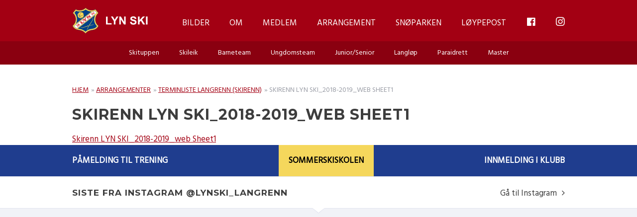

--- FILE ---
content_type: text/html; charset=UTF-8
request_url: https://lynski.no/arrangement/terminliste-langrenn-skirenn/skirenn-lyn-ski_2018-2019_web-sheet1-2/
body_size: 17796
content:
<!doctype html><!--[if lt IE 7]><html lang="nb-NO" class="no-js lt-ie9 lt-ie8 lt-ie7"><![endif]-->
<!--[if (IE 7)&!(IEMobile)]><html lang="nb-NO" class="no-js lt-ie9 lt-ie8"><![endif]-->
<!--[if (IE 8)&!(IEMobile)]><html lang="nb-NO" class="no-js lt-ie9"><![endif]-->
<!--[if gt IE 8]><!--><html lang="nb-NO" class="no-js"><!--<![endif]--><head><script data-no-optimize="1">var litespeed_docref=sessionStorage.getItem("litespeed_docref");litespeed_docref&&(Object.defineProperty(document,"referrer",{get:function(){return litespeed_docref}}),sessionStorage.removeItem("litespeed_docref"));</script> <meta charset="utf-8"><meta http-equiv="X-UA-Compatible" content="IE=edge"><title>Skirenn LYN SKI_2018-2019_web Sheet1 - Lyn Ski</title><meta name="HandheldFriendly" content="True"><meta name="MobileOptimized" content="320"><meta name="viewport" content="width=device-width, initial-scale=1"/><link rel="apple-touch-icon" href="https://lynski.no/wp-content/themes/lynski/library/images/apple-touch-icon.png"><link rel="icon" href="https://lynski.no/wp-content/themes/lynski/favicon.png">
<!--[if IE]><link rel="shortcut icon" href="https://lynski.no/wp-content/themes/lynski/favicon.ico">
<![endif]--><meta name="msapplication-TileColor" content="#f01d4f"><meta name="msapplication-TileImage" content="https://lynski.no/wp-content/themes/lynski/library/images/win8-tile-icon.png"><meta name="theme-color" content="#121212"><link rel="pingback" href="https://lynski.no/xmlrpc.php"> <script type="litespeed/javascript" data-src="https://use.typekit.net/ozv0yom.js"></script> <script type="litespeed/javascript">try{Typekit.load({async:!0})}catch(e){}</script> <meta name='robots' content='index, follow, max-image-preview:large, max-snippet:-1, max-video-preview:-1' /><style>img:is([sizes="auto" i], [sizes^="auto," i]) { contain-intrinsic-size: 3000px 1500px }</style> <script id="cookieyes" type="litespeed/javascript" data-src="https://cdn-cookieyes.com/client_data/0b5433f5a54f376b8b01ec2e/script.js"></script> <script id="google_gtagjs-js-consent-mode-data-layer" type="litespeed/javascript">window.dataLayer=window.dataLayer||[];function gtag(){dataLayer.push(arguments)}
gtag('consent','default',{"ad_personalization":"denied","ad_storage":"denied","ad_user_data":"denied","analytics_storage":"denied","functionality_storage":"denied","security_storage":"denied","personalization_storage":"denied","region":["AT","BE","BG","CH","CY","CZ","DE","DK","EE","ES","FI","FR","GB","GR","HR","HU","IE","IS","IT","LI","LT","LU","LV","MT","NL","NO","PL","PT","RO","SE","SI","SK"],"wait_for_update":500});window._googlesitekitConsentCategoryMap={"statistics":["analytics_storage"],"marketing":["ad_storage","ad_user_data","ad_personalization"],"functional":["functionality_storage","security_storage"],"preferences":["personalization_storage"]};window._googlesitekitConsents={"ad_personalization":"denied","ad_storage":"denied","ad_user_data":"denied","analytics_storage":"denied","functionality_storage":"denied","security_storage":"denied","personalization_storage":"denied","region":["AT","BE","BG","CH","CY","CZ","DE","DK","EE","ES","FI","FR","GB","GR","HR","HU","IE","IS","IT","LI","LT","LU","LV","MT","NL","NO","PL","PT","RO","SE","SI","SK"],"wait_for_update":500}</script> <link rel="canonical" href="https://lynski.no/arrangement/terminliste-langrenn-skirenn/skirenn-lyn-ski_2018-2019_web-sheet1-2/" /><meta property="og:locale" content="nb_NO" /><meta property="og:type" content="article" /><meta property="og:title" content="Skirenn LYN SKI_2018-2019_web Sheet1 - Lyn Ski" /><meta property="og:description" content="Skirenn LYN SKI_2018-2019_web Sheet1" /><meta property="og:url" content="https://lynski.no/arrangement/terminliste-langrenn-skirenn/skirenn-lyn-ski_2018-2019_web-sheet1-2/" /><meta property="og:site_name" content="Lyn Ski" /><meta property="article:publisher" content="https://www.facebook.com/LYN-SKI-266607156706646/?fref=ts" /><meta name="twitter:card" content="summary_large_image" /> <script type="application/ld+json" class="yoast-schema-graph">{"@context":"https://schema.org","@graph":[{"@type":"WebPage","@id":"https://lynski.no/arrangement/terminliste-langrenn-skirenn/skirenn-lyn-ski_2018-2019_web-sheet1-2/","url":"https://lynski.no/arrangement/terminliste-langrenn-skirenn/skirenn-lyn-ski_2018-2019_web-sheet1-2/","name":"Skirenn LYN SKI_2018-2019_web Sheet1 - Lyn Ski","isPartOf":{"@id":"https://lynski.no/#website"},"primaryImageOfPage":{"@id":"https://lynski.no/arrangement/terminliste-langrenn-skirenn/skirenn-lyn-ski_2018-2019_web-sheet1-2/#primaryimage"},"image":{"@id":"https://lynski.no/arrangement/terminliste-langrenn-skirenn/skirenn-lyn-ski_2018-2019_web-sheet1-2/#primaryimage"},"thumbnailUrl":"","datePublished":"2018-10-29T08:29:02+00:00","breadcrumb":{"@id":"https://lynski.no/arrangement/terminliste-langrenn-skirenn/skirenn-lyn-ski_2018-2019_web-sheet1-2/#breadcrumb"},"inLanguage":"nb-NO","potentialAction":[{"@type":"ReadAction","target":["https://lynski.no/arrangement/terminliste-langrenn-skirenn/skirenn-lyn-ski_2018-2019_web-sheet1-2/"]}]},{"@type":"ImageObject","inLanguage":"nb-NO","@id":"https://lynski.no/arrangement/terminliste-langrenn-skirenn/skirenn-lyn-ski_2018-2019_web-sheet1-2/#primaryimage","url":"","contentUrl":""},{"@type":"BreadcrumbList","@id":"https://lynski.no/arrangement/terminliste-langrenn-skirenn/skirenn-lyn-ski_2018-2019_web-sheet1-2/#breadcrumb","itemListElement":[{"@type":"ListItem","position":1,"name":"Hjem","item":"https://lynski.no/"},{"@type":"ListItem","position":2,"name":"Arrangementer","item":"https://lynski.no/arrangement/"},{"@type":"ListItem","position":3,"name":"Terminliste Langrenn (SKIRENN)","item":"https://lynski.no/arrangement/terminliste-langrenn-skirenn/"},{"@type":"ListItem","position":4,"name":"Skirenn LYN SKI_2018-2019_web Sheet1"}]},{"@type":"WebSite","@id":"https://lynski.no/#website","url":"https://lynski.no/","name":"Lyn Ski","description":"","publisher":{"@id":"https://lynski.no/#organization"},"potentialAction":[{"@type":"SearchAction","target":{"@type":"EntryPoint","urlTemplate":"https://lynski.no/?s={search_term_string}"},"query-input":{"@type":"PropertyValueSpecification","valueRequired":true,"valueName":"search_term_string"}}],"inLanguage":"nb-NO"},{"@type":"Organization","@id":"https://lynski.no/#organization","name":"LYN Ski","url":"https://lynski.no/","logo":{"@type":"ImageObject","inLanguage":"nb-NO","@id":"https://lynski.no/#/schema/logo/image/","url":"https://lynski.no/wp-content/uploads/2024/04/lynski-favicon.png","contentUrl":"https://lynski.no/wp-content/uploads/2024/04/lynski-favicon.png","width":512,"height":512,"caption":"LYN Ski"},"image":{"@id":"https://lynski.no/#/schema/logo/image/"},"sameAs":["https://www.facebook.com/LYN-SKI-266607156706646/?fref=ts","https://www.instagram.com/lynski1896/"]}]}</script> <link rel='dns-prefetch' href='//www.googletagmanager.com' /><link rel="alternate" type="application/rss+xml" title="Lyn Ski &raquo; strøm" href="https://lynski.no/feed/" /><link rel="alternate" type="application/rss+xml" title="Lyn Ski &raquo; kommentarstrøm" href="https://lynski.no/comments/feed/" /><link data-optimized="2" rel="stylesheet" href="https://lynski.no/wp-content/litespeed/css/03efeba5ecf555419f1f2f5eb43c89e4.css?ver=d7de5" /><style id='classic-theme-styles-inline-css' type='text/css'>/*! This file is auto-generated */
.wp-block-button__link{color:#fff;background-color:#32373c;border-radius:9999px;box-shadow:none;text-decoration:none;padding:calc(.667em + 2px) calc(1.333em + 2px);font-size:1.125em}.wp-block-file__button{background:#32373c;color:#fff;text-decoration:none}</style><style id='safe-svg-svg-icon-style-inline-css' type='text/css'>.safe-svg-cover{text-align:center}.safe-svg-cover .safe-svg-inside{display:inline-block;max-width:100%}.safe-svg-cover svg{fill:currentColor;height:100%;max-height:100%;max-width:100%;width:100%}</style><style id='global-styles-inline-css' type='text/css'>:root{--wp--preset--aspect-ratio--square: 1;--wp--preset--aspect-ratio--4-3: 4/3;--wp--preset--aspect-ratio--3-4: 3/4;--wp--preset--aspect-ratio--3-2: 3/2;--wp--preset--aspect-ratio--2-3: 2/3;--wp--preset--aspect-ratio--16-9: 16/9;--wp--preset--aspect-ratio--9-16: 9/16;--wp--preset--color--black: #000000;--wp--preset--color--cyan-bluish-gray: #abb8c3;--wp--preset--color--white: #ffffff;--wp--preset--color--pale-pink: #f78da7;--wp--preset--color--vivid-red: #cf2e2e;--wp--preset--color--luminous-vivid-orange: #ff6900;--wp--preset--color--luminous-vivid-amber: #fcb900;--wp--preset--color--light-green-cyan: #7bdcb5;--wp--preset--color--vivid-green-cyan: #00d084;--wp--preset--color--pale-cyan-blue: #8ed1fc;--wp--preset--color--vivid-cyan-blue: #0693e3;--wp--preset--color--vivid-purple: #9b51e0;--wp--preset--gradient--vivid-cyan-blue-to-vivid-purple: linear-gradient(135deg,rgba(6,147,227,1) 0%,rgb(155,81,224) 100%);--wp--preset--gradient--light-green-cyan-to-vivid-green-cyan: linear-gradient(135deg,rgb(122,220,180) 0%,rgb(0,208,130) 100%);--wp--preset--gradient--luminous-vivid-amber-to-luminous-vivid-orange: linear-gradient(135deg,rgba(252,185,0,1) 0%,rgba(255,105,0,1) 100%);--wp--preset--gradient--luminous-vivid-orange-to-vivid-red: linear-gradient(135deg,rgba(255,105,0,1) 0%,rgb(207,46,46) 100%);--wp--preset--gradient--very-light-gray-to-cyan-bluish-gray: linear-gradient(135deg,rgb(238,238,238) 0%,rgb(169,184,195) 100%);--wp--preset--gradient--cool-to-warm-spectrum: linear-gradient(135deg,rgb(74,234,220) 0%,rgb(151,120,209) 20%,rgb(207,42,186) 40%,rgb(238,44,130) 60%,rgb(251,105,98) 80%,rgb(254,248,76) 100%);--wp--preset--gradient--blush-light-purple: linear-gradient(135deg,rgb(255,206,236) 0%,rgb(152,150,240) 100%);--wp--preset--gradient--blush-bordeaux: linear-gradient(135deg,rgb(254,205,165) 0%,rgb(254,45,45) 50%,rgb(107,0,62) 100%);--wp--preset--gradient--luminous-dusk: linear-gradient(135deg,rgb(255,203,112) 0%,rgb(199,81,192) 50%,rgb(65,88,208) 100%);--wp--preset--gradient--pale-ocean: linear-gradient(135deg,rgb(255,245,203) 0%,rgb(182,227,212) 50%,rgb(51,167,181) 100%);--wp--preset--gradient--electric-grass: linear-gradient(135deg,rgb(202,248,128) 0%,rgb(113,206,126) 100%);--wp--preset--gradient--midnight: linear-gradient(135deg,rgb(2,3,129) 0%,rgb(40,116,252) 100%);--wp--preset--font-size--small: 13px;--wp--preset--font-size--medium: 20px;--wp--preset--font-size--large: 36px;--wp--preset--font-size--x-large: 42px;--wp--preset--spacing--20: 0.44rem;--wp--preset--spacing--30: 0.67rem;--wp--preset--spacing--40: 1rem;--wp--preset--spacing--50: 1.5rem;--wp--preset--spacing--60: 2.25rem;--wp--preset--spacing--70: 3.38rem;--wp--preset--spacing--80: 5.06rem;--wp--preset--shadow--natural: 6px 6px 9px rgba(0, 0, 0, 0.2);--wp--preset--shadow--deep: 12px 12px 50px rgba(0, 0, 0, 0.4);--wp--preset--shadow--sharp: 6px 6px 0px rgba(0, 0, 0, 0.2);--wp--preset--shadow--outlined: 6px 6px 0px -3px rgba(255, 255, 255, 1), 6px 6px rgba(0, 0, 0, 1);--wp--preset--shadow--crisp: 6px 6px 0px rgba(0, 0, 0, 1);}:where(.is-layout-flex){gap: 0.5em;}:where(.is-layout-grid){gap: 0.5em;}body .is-layout-flex{display: flex;}.is-layout-flex{flex-wrap: wrap;align-items: center;}.is-layout-flex > :is(*, div){margin: 0;}body .is-layout-grid{display: grid;}.is-layout-grid > :is(*, div){margin: 0;}:where(.wp-block-columns.is-layout-flex){gap: 2em;}:where(.wp-block-columns.is-layout-grid){gap: 2em;}:where(.wp-block-post-template.is-layout-flex){gap: 1.25em;}:where(.wp-block-post-template.is-layout-grid){gap: 1.25em;}.has-black-color{color: var(--wp--preset--color--black) !important;}.has-cyan-bluish-gray-color{color: var(--wp--preset--color--cyan-bluish-gray) !important;}.has-white-color{color: var(--wp--preset--color--white) !important;}.has-pale-pink-color{color: var(--wp--preset--color--pale-pink) !important;}.has-vivid-red-color{color: var(--wp--preset--color--vivid-red) !important;}.has-luminous-vivid-orange-color{color: var(--wp--preset--color--luminous-vivid-orange) !important;}.has-luminous-vivid-amber-color{color: var(--wp--preset--color--luminous-vivid-amber) !important;}.has-light-green-cyan-color{color: var(--wp--preset--color--light-green-cyan) !important;}.has-vivid-green-cyan-color{color: var(--wp--preset--color--vivid-green-cyan) !important;}.has-pale-cyan-blue-color{color: var(--wp--preset--color--pale-cyan-blue) !important;}.has-vivid-cyan-blue-color{color: var(--wp--preset--color--vivid-cyan-blue) !important;}.has-vivid-purple-color{color: var(--wp--preset--color--vivid-purple) !important;}.has-black-background-color{background-color: var(--wp--preset--color--black) !important;}.has-cyan-bluish-gray-background-color{background-color: var(--wp--preset--color--cyan-bluish-gray) !important;}.has-white-background-color{background-color: var(--wp--preset--color--white) !important;}.has-pale-pink-background-color{background-color: var(--wp--preset--color--pale-pink) !important;}.has-vivid-red-background-color{background-color: var(--wp--preset--color--vivid-red) !important;}.has-luminous-vivid-orange-background-color{background-color: var(--wp--preset--color--luminous-vivid-orange) !important;}.has-luminous-vivid-amber-background-color{background-color: var(--wp--preset--color--luminous-vivid-amber) !important;}.has-light-green-cyan-background-color{background-color: var(--wp--preset--color--light-green-cyan) !important;}.has-vivid-green-cyan-background-color{background-color: var(--wp--preset--color--vivid-green-cyan) !important;}.has-pale-cyan-blue-background-color{background-color: var(--wp--preset--color--pale-cyan-blue) !important;}.has-vivid-cyan-blue-background-color{background-color: var(--wp--preset--color--vivid-cyan-blue) !important;}.has-vivid-purple-background-color{background-color: var(--wp--preset--color--vivid-purple) !important;}.has-black-border-color{border-color: var(--wp--preset--color--black) !important;}.has-cyan-bluish-gray-border-color{border-color: var(--wp--preset--color--cyan-bluish-gray) !important;}.has-white-border-color{border-color: var(--wp--preset--color--white) !important;}.has-pale-pink-border-color{border-color: var(--wp--preset--color--pale-pink) !important;}.has-vivid-red-border-color{border-color: var(--wp--preset--color--vivid-red) !important;}.has-luminous-vivid-orange-border-color{border-color: var(--wp--preset--color--luminous-vivid-orange) !important;}.has-luminous-vivid-amber-border-color{border-color: var(--wp--preset--color--luminous-vivid-amber) !important;}.has-light-green-cyan-border-color{border-color: var(--wp--preset--color--light-green-cyan) !important;}.has-vivid-green-cyan-border-color{border-color: var(--wp--preset--color--vivid-green-cyan) !important;}.has-pale-cyan-blue-border-color{border-color: var(--wp--preset--color--pale-cyan-blue) !important;}.has-vivid-cyan-blue-border-color{border-color: var(--wp--preset--color--vivid-cyan-blue) !important;}.has-vivid-purple-border-color{border-color: var(--wp--preset--color--vivid-purple) !important;}.has-vivid-cyan-blue-to-vivid-purple-gradient-background{background: var(--wp--preset--gradient--vivid-cyan-blue-to-vivid-purple) !important;}.has-light-green-cyan-to-vivid-green-cyan-gradient-background{background: var(--wp--preset--gradient--light-green-cyan-to-vivid-green-cyan) !important;}.has-luminous-vivid-amber-to-luminous-vivid-orange-gradient-background{background: var(--wp--preset--gradient--luminous-vivid-amber-to-luminous-vivid-orange) !important;}.has-luminous-vivid-orange-to-vivid-red-gradient-background{background: var(--wp--preset--gradient--luminous-vivid-orange-to-vivid-red) !important;}.has-very-light-gray-to-cyan-bluish-gray-gradient-background{background: var(--wp--preset--gradient--very-light-gray-to-cyan-bluish-gray) !important;}.has-cool-to-warm-spectrum-gradient-background{background: var(--wp--preset--gradient--cool-to-warm-spectrum) !important;}.has-blush-light-purple-gradient-background{background: var(--wp--preset--gradient--blush-light-purple) !important;}.has-blush-bordeaux-gradient-background{background: var(--wp--preset--gradient--blush-bordeaux) !important;}.has-luminous-dusk-gradient-background{background: var(--wp--preset--gradient--luminous-dusk) !important;}.has-pale-ocean-gradient-background{background: var(--wp--preset--gradient--pale-ocean) !important;}.has-electric-grass-gradient-background{background: var(--wp--preset--gradient--electric-grass) !important;}.has-midnight-gradient-background{background: var(--wp--preset--gradient--midnight) !important;}.has-small-font-size{font-size: var(--wp--preset--font-size--small) !important;}.has-medium-font-size{font-size: var(--wp--preset--font-size--medium) !important;}.has-large-font-size{font-size: var(--wp--preset--font-size--large) !important;}.has-x-large-font-size{font-size: var(--wp--preset--font-size--x-large) !important;}
:where(.wp-block-post-template.is-layout-flex){gap: 1.25em;}:where(.wp-block-post-template.is-layout-grid){gap: 1.25em;}
:where(.wp-block-columns.is-layout-flex){gap: 2em;}:where(.wp-block-columns.is-layout-grid){gap: 2em;}
:root :where(.wp-block-pullquote){font-size: 1.5em;line-height: 1.6;}</style><!--[if lt IE 9]><link rel='stylesheet' id='bones-ie-only-css' href='https://lynski.no/wp-content/themes/lynski/library/css/ie.css' type='text/css' media='all' />
<![endif]--> <script id="cookie-law-info-wca-js-before" type="litespeed/javascript">const _ckyGsk=!0</script> <script type="litespeed/javascript" data-src="https://lynski.no/wp-includes/js/jquery/jquery.min.js" id="jquery-core-js"></script> <script id="hashbar-frontend-js-extra" type="litespeed/javascript">var hashbar_localize={"dont_show_bar_after_close":"","notification_display_time":"400","bar_keep_closed":"","cookies_expire_time":"","cookies_expire_type":""}</script> 
 <script type="litespeed/javascript" data-src="https://www.googletagmanager.com/gtag/js?id=GT-5MCCB7QB" id="google_gtagjs-js"></script> <script id="google_gtagjs-js-after" type="litespeed/javascript">window.dataLayer=window.dataLayer||[];function gtag(){dataLayer.push(arguments)}
gtag("set","linker",{"domains":["lynski.no"]});gtag("js",new Date());gtag("set","developer_id.dZTNiMT",!0);gtag("config","GT-5MCCB7QB")</script> <link rel="https://api.w.org/" href="https://lynski.no/wp-json/" /><link rel="alternate" title="JSON" type="application/json" href="https://lynski.no/wp-json/wp/v2/media/11373" /><link rel='shortlink' href='https://lynski.no/?p=11373' /><link rel="alternate" title="oEmbed (JSON)" type="application/json+oembed" href="https://lynski.no/wp-json/oembed/1.0/embed?url=https%3A%2F%2Flynski.no%2Farrangement%2Fterminliste-langrenn-skirenn%2Fskirenn-lyn-ski_2018-2019_web-sheet1-2%2F" /><link rel="alternate" title="oEmbed (XML)" type="text/xml+oembed" href="https://lynski.no/wp-json/oembed/1.0/embed?url=https%3A%2F%2Flynski.no%2Farrangement%2Fterminliste-langrenn-skirenn%2Fskirenn-lyn-ski_2018-2019_web-sheet1-2%2F&#038;format=xml" /><meta name="generator" content="Site Kit by Google 1.170.0" /><link rel="icon" href="https://lynski.no/wp-content/uploads/2024/04/cropped-lynski-favicon-32x32.png" sizes="32x32" /><link rel="icon" href="https://lynski.no/wp-content/uploads/2024/04/cropped-lynski-favicon-192x192.png" sizes="192x192" /><link rel="apple-touch-icon" href="https://lynski.no/wp-content/uploads/2024/04/cropped-lynski-favicon-180x180.png" /><meta name="msapplication-TileImage" content="https://lynski.no/wp-content/uploads/2024/04/cropped-lynski-favicon-270x270.png" /></head><body class="attachment wp-singular attachment-template-default attachmentid-11373 attachment-pdf wp-custom-logo wp-theme-lynski" itemscope itemtype="http://schema.org/WebPage"><div id="container"><header class="header" role="banner" itemscope itemtype="http://schema.org/WPHeader"><div id="inner-header" class="wrap cf"><nav class="main-nav" role="navigation" itemscope itemtype="http://schema.org/SiteNavigationElement"><ul id="menu-hovedmeny" class="nav top-nav cf"><li id="menu-item-21833" class="menu-item menu-item-type-post_type menu-item-object-page menu-item-21833"><a href="https://lynski.no/bilder/">Bilder</a></li><li id="menu-item-4939" class="menu-item menu-item-type-post_type menu-item-object-page menu-item-has-children menu-item-4939"><a href="https://lynski.no/om-oss/">Om</a><ul class="sub-menu"><li id="menu-item-4949" class="menu-item menu-item-type-post_type menu-item-object-page menu-item-4949"><a href="https://lynski.no/om-oss/kontakt-oss/">Kontakt oss</a></li><li id="menu-item-4959" class="menu-item menu-item-type-post_type menu-item-object-page menu-item-has-children menu-item-4959"><a href="https://lynski.no/om-oss/">Klubben</a><ul class="sub-menu"><li id="menu-item-4958" class="menu-item menu-item-type-post_type menu-item-object-page menu-item-4958"><a href="https://lynski.no/om-oss/visjon-lyn-ski/">Visjon Lyn Ski</a></li><li id="menu-item-4956" class="menu-item menu-item-type-post_type menu-item-object-page menu-item-4956"><a href="https://lynski.no/om-oss/styret-i-lyn-ski/">Styret i Lyn Ski</a></li><li id="menu-item-4952" class="menu-item menu-item-type-post_type menu-item-object-page menu-item-4952"><a href="https://lynski.no/om-oss/lyn-posten/">LYN Posten</a></li><li id="menu-item-4941" class="menu-item menu-item-type-post_type menu-item-object-page menu-item-4941"><a href="https://lynski.no/om-oss/bruk-av-bilder/">Bruk av bilder</a></li></ul></li><li id="menu-item-10345" class="menu-item menu-item-type-post_type menu-item-object-page menu-item-has-children menu-item-10345"><a href="https://lynski.no/arsmote-lyn-ski/">Årsmøte LYN SKI</a><ul class="sub-menu"><li id="menu-item-21110" class="menu-item menu-item-type-post_type menu-item-object-page menu-item-21110"><a href="https://lynski.no/arsmote-2025/">Årsmøte LYN SKI 2025</a></li><li id="menu-item-19068" class="menu-item menu-item-type-post_type menu-item-object-page menu-item-19068"><a href="https://lynski.no/arsmote-lyn-ski-2024/">Årsmøte LYN SKI 2024</a></li><li id="menu-item-18629" class="menu-item menu-item-type-post_type menu-item-object-page menu-item-18629"><a href="https://lynski.no/arsmote-lyn-ski-2023/">ÅRSMØTE LYN SKI 2023</a></li><li id="menu-item-17507" class="menu-item menu-item-type-post_type menu-item-object-page menu-item-17507"><a href="https://lynski.no/arsmote-lyn-ski-2022/">Årsmøte LYN SKI 2022</a></li><li id="menu-item-15942" class="menu-item menu-item-type-post_type menu-item-object-page menu-item-15942"><a href="https://lynski.no/arsmote-2021/">Årsmøte LYN SKI 2021</a></li><li id="menu-item-14831" class="menu-item menu-item-type-post_type menu-item-object-page menu-item-14831"><a href="https://lynski.no/arsmote-lyn-ski-2020/">Årsmøte LYN SKI 2020</a></li><li id="menu-item-12256" class="menu-item menu-item-type-post_type menu-item-object-page menu-item-12256"><a href="https://lynski.no/arsmote-2019/">Årsmøte LYN SKI 2019</a></li><li id="menu-item-10632" class="menu-item menu-item-type-post_type menu-item-object-page menu-item-10632"><a href="https://lynski.no/arsmote-2018/">Årsmøte LYN SKI 2018</a></li><li id="menu-item-4940" class="menu-item menu-item-type-post_type menu-item-object-page menu-item-4940"><a href="https://lynski.no/om-oss/arsmote-lyn-ski-2016/">Årsmøte LYN SKI 2017</a></li></ul></li><li id="menu-item-11003" class="menu-item menu-item-type-post_type menu-item-object-page menu-item-11003"><a href="https://lynski.no/rubic-og-laget-mitt/">Rubic og Laget Mitt</a></li><li id="menu-item-10691" class="menu-item menu-item-type-post_type menu-item-object-page menu-item-has-children menu-item-10691"><a href="https://lynski.no/innsatspokal-lyn-ski/">Innsatspokal LYN SKI</a><ul class="sub-menu"><li id="menu-item-21695" class="menu-item menu-item-type-post_type menu-item-object-page menu-item-21695"><a href="https://lynski.no/vinnere-av-innsatspokal-2025/">Vinnere av Innsatspokal 2025</a></li><li id="menu-item-20454" class="menu-item menu-item-type-post_type menu-item-object-page menu-item-20454"><a href="https://lynski.no/vinnere-av-innsatspokal-2024/">Vinnere av innsatspokal 2024</a></li><li id="menu-item-20303" class="menu-item menu-item-type-post_type menu-item-object-page menu-item-20303"><a href="https://lynski.no/innsatspokal-2023/">Vinnere av innsatspokal 2023</a></li><li id="menu-item-17895" class="menu-item menu-item-type-post_type menu-item-object-page menu-item-17895"><a href="https://lynski.no/innsatspokal-2022/">Vinnere Innsatspokal 2022</a></li><li id="menu-item-16102" class="menu-item menu-item-type-post_type menu-item-object-page menu-item-16102"><a href="https://lynski.no/vinnere-innsatspokal-2021/">Vinnere Innsatspokal 2021</a></li><li id="menu-item-13806" class="menu-item menu-item-type-post_type menu-item-object-page menu-item-13806"><a href="https://lynski.no/vinnere-innsatspokal-2019/">Vinnere Innsatspokal 2019</a></li><li id="menu-item-10764" class="menu-item menu-item-type-post_type menu-item-object-page menu-item-10764"><a href="https://lynski.no/vinnere-innsatspokal-2018/">Vinnere Innsatspokal 2018</a></li><li id="menu-item-10767" class="menu-item menu-item-type-post_type menu-item-object-page menu-item-10767"><a href="https://lynski.no/vinnere-innsatspokal-2017/">Vinnere Innsatspokal 2017</a></li></ul></li><li id="menu-item-5285" class="menu-item menu-item-type-post_type_archive menu-item-object-bildegalleri menu-item-5285"><a href="https://lynski.no/bildegalleri/">Bildegalleri</a></li><li id="menu-item-13810" class="menu-item menu-item-type-post_type menu-item-object-page menu-item-has-children menu-item-13810"><a href="https://lynski.no/filmer/">Filmer</a><ul class="sub-menu"><li id="menu-item-5152" class="menu-item menu-item-type-post_type menu-item-object-page menu-item-5152"><a href="https://lynski.no/arrangement/filmer-beitostolen-nostalgia/">Filmer Beitostølen (nostalgia)</a></li></ul></li><li id="menu-item-4946" class="menu-item menu-item-type-post_type menu-item-object-page menu-item-has-children menu-item-4946"><a href="https://lynski.no/om-oss/klubbhus-og-hytte/">Klubbhus og Hytte</a><ul class="sub-menu"><li id="menu-item-4948" class="menu-item menu-item-type-post_type menu-item-object-page menu-item-4948"><a href="https://lynski.no/om-oss/klubbhus-og-hytte/lyn-klubbhus/">Lyn Klubbhus</a></li><li id="menu-item-4947" class="menu-item menu-item-type-post_type menu-item-object-page menu-item-4947"><a href="https://lynski.no/om-oss/klubbhus-og-hytte/lyn-hytta/">LYN Hytta</a></li></ul></li><li id="menu-item-10984" class="menu-item menu-item-type-post_type menu-item-object-page menu-item-10984"><a href="https://lynski.no/politiattester-lyn-ski/">Politiattester LYN SKI</a></li><li id="menu-item-6703" class="menu-item menu-item-type-post_type menu-item-object-page menu-item-6703"><a href="https://lynski.no/ren-klubb/">Ren klubb – Ren utøver</a></li><li id="menu-item-15589" class="menu-item menu-item-type-post_type menu-item-object-page menu-item-15589"><a href="https://lynski.no/kanonvipps/">Kanon</a></li><li id="menu-item-21952" class="menu-item menu-item-type-post_type menu-item-object-page menu-item-21952"><a href="https://lynski.no/aktivitetsstotte-fra-lyns-eldre/">Aktivitetsstøtte fra LYNs Eldre</a></li></ul></li><li id="menu-item-5079" class="menu-item menu-item-type-post_type menu-item-object-page menu-item-has-children menu-item-5079"><a href="https://lynski.no/medlem/">Medlem</a><ul class="sub-menu"><li id="menu-item-20882" class="menu-item menu-item-type-post_type menu-item-object-page menu-item-20882"><a href="https://lynski.no/velkommen-til-lyn-ski-2025-2026/">Velkommen til LYN SKI 2025-2026</a></li><li id="menu-item-5082" class="menu-item menu-item-type-post_type menu-item-object-page menu-item-5082"><a href="https://lynski.no/medlem/lyn-ski-bekledning/">LYN SKI TØY</a></li><li id="menu-item-20877" class="menu-item menu-item-type-post_type menu-item-object-page menu-item-20877"><a href="https://lynski.no/arshjul-lyn-ski/">Årshjul LYN SKI</a></li><li id="menu-item-4943" class="menu-item menu-item-type-post_type menu-item-object-page menu-item-4943"><a href="https://lynski.no/om-oss/dugnad-lyn-ski/">Dugnad LYN SKI</a></li><li id="menu-item-13828" class="menu-item menu-item-type-post_type menu-item-object-page menu-item-13828"><a href="https://lynski.no/pamelding-innmelding/">På &#038; Innmelding trening/Betaling</a></li><li id="menu-item-4967" class="menu-item menu-item-type-post_type menu-item-object-page menu-item-4967"><a href="https://lynski.no/treningstilbud-i-lyn-ski/arskull-sesong/">Årskull på ski</a></li><li id="menu-item-5162" class="menu-item menu-item-type-post_type menu-item-object-page menu-item-has-children menu-item-5162"><a href="https://lynski.no/arrangement/terminliste-langrenn-skirenn/">Terminliste Langrenn (SKIRENN)</a><ul class="sub-menu"><li id="menu-item-11528" class="menu-item menu-item-type-post_type menu-item-object-page menu-item-11528"><a href="https://lynski.no/cuper-for-ulike-skigrupper/">Skicuper for ulike skigrupper</a></li></ul></li><li id="menu-item-17890" class="menu-item menu-item-type-post_type menu-item-object-page menu-item-17890"><a href="https://lynski.no/treningsavgifter-og-skigrupper-2025-2026/">Treningsavgifter og skigrupper 2025-2026</a></li><li id="menu-item-18131" class="menu-item menu-item-type-post_type menu-item-object-page menu-item-18131"><a href="https://lynski.no/lyn-ski-i-korte-trekk/">LYN SKI i korte trekk</a></li><li id="menu-item-19609" class="menu-item menu-item-type-post_type menu-item-object-page menu-item-19609"><a href="https://lynski.no/rubic/">Rubic</a></li><li id="menu-item-19528" class="menu-item menu-item-type-post_type menu-item-object-page menu-item-19528"><a href="https://lynski.no/enkel-rubic-connect-hjelp/">Enkel Rubic-Connect hjelp</a></li><li id="menu-item-19836" class="menu-item menu-item-type-post_type menu-item-object-page menu-item-19836"><a href="https://lynski.no/tidtaking-og-brikker/">Tidtaking og brikker</a></li><li id="menu-item-5089" class="menu-item menu-item-type-post_type menu-item-object-page menu-item-5089"><a href="https://lynski.no/medlem/skilisens-13-ar/">Lisens (13 år +)</a></li><li id="menu-item-21910" class="menu-item menu-item-type-post_type menu-item-object-page menu-item-21910"><a href="https://lynski.no/fis-lisens/">FIS lisens (jr løpere +)</a></li><li id="menu-item-4975" class="menu-item menu-item-type-post_type menu-item-object-page menu-item-4975"><a href="https://lynski.no/treningstilbud-i-lyn-ski/hvor-trener-vi/">Hvor trener vi</a></li><li id="menu-item-19537" class="menu-item menu-item-type-post_type menu-item-object-page menu-item-19537"><a href="https://lynski.no/kveldsmat-lyn-ski/">Kveldsmat LYN SKI</a></li><li id="menu-item-5012" class="menu-item menu-item-type-post_type menu-item-object-page menu-item-5012"><a href="https://lynski.no/treningstilbud-i-lyn-ski/utviklingsplan-lyn-ski/">Utviklingsplan LYN SKI</a></li><li id="menu-item-5083" class="menu-item menu-item-type-post_type menu-item-object-page menu-item-5083"><a href="https://lynski.no/medlem/medlemfordeler/">Medlemsfordeler</a></li><li id="menu-item-14844" class="menu-item menu-item-type-post_type menu-item-object-page menu-item-has-children menu-item-14844"><a href="https://lynski.no/om-fluorforbud/">Om fluorforbud</a><ul class="sub-menu"><li id="menu-item-11368" class="menu-item menu-item-type-post_type menu-item-object-page menu-item-11368"><a href="https://lynski.no/bruk-av-fluor/">Bruk av FLUOR</a></li></ul></li><li id="menu-item-5090" class="menu-item menu-item-type-post_type menu-item-object-page menu-item-has-children menu-item-5090"><a href="https://lynski.no/medlem/skiutstyr-og-smoring/">Skiutstyr og Smøring</a><ul class="sub-menu"><li id="menu-item-5091" class="menu-item menu-item-type-post_type menu-item-object-page menu-item-5091"><a href="https://lynski.no/medlem/skiutstyr-og-smoring/info-om-skiutstyr/">Info om Skiutstyr</a></li><li id="menu-item-5092" class="menu-item menu-item-type-post_type menu-item-object-page menu-item-5092"><a href="https://lynski.no/medlem/skiutstyr-og-smoring/skismoring/">Skismøring</a></li></ul></li><li id="menu-item-10201" class="menu-item menu-item-type-post_type menu-item-object-page menu-item-10201"><a href="https://lynski.no/bytte-av-klubb/">Bytte av klubb</a></li><li id="menu-item-5094" class="menu-item menu-item-type-post_type menu-item-object-page menu-item-5094"><a href="https://lynski.no/medlem/utmelding/">Utmelding</a></li><li id="menu-item-18537" class="menu-item menu-item-type-post_type menu-item-object-page menu-item-18537"><a href="https://lynski.no/tapt-og-funnet/">Tapt og funnet</a></li></ul></li><li id="menu-item-5104" class="menu-item menu-item-type-post_type menu-item-object-page menu-item-has-children menu-item-5104"><a href="https://lynski.no/arrangement/">Arrangement</a><ul class="sub-menu"><li id="menu-item-5105" class="menu-item menu-item-type-post_type menu-item-object-page menu-item-5105"><a href="https://lynski.no/arrangement/trysil-familiesamling/">TRYSIL Familiesamling</a></li><li id="menu-item-5165" class="menu-item menu-item-type-post_type menu-item-object-page menu-item-5165"><a href="https://lynski.no/arrangement/vartrening-lyn-ski-barneteam/">Rulleski Vår &#038; Høst LYN SKI barneteam</a></li><li id="menu-item-6411" class="menu-item menu-item-type-post_type menu-item-object-page menu-item-6411"><a href="https://lynski.no/arrangement/sommerskiskolen-lyn/">Sognsvann Sommerskiskole</a></li><li id="menu-item-5160" class="menu-item menu-item-type-post_type menu-item-object-page menu-item-5160"><a href="https://lynski.no/arrangement/normarka-skogsmaraton/">Nordmarka Skogsmaraton</a></li><li id="menu-item-5166" class="menu-item menu-item-type-post_type menu-item-object-page menu-item-5166"><a href="https://lynski.no/arrangement/torsby/">Torsby</a></li><li id="menu-item-7993" class="menu-item menu-item-type-post_type menu-item-object-page menu-item-7993"><a href="https://lynski.no/arrangement/oslo-rulleskicup/">Oslo Rulleskicup</a></li><li id="menu-item-5159" class="menu-item menu-item-type-post_type menu-item-object-page menu-item-5159"><a href="https://lynski.no/arrangement/lyn-lopet-kick-off-for-alle/">LYN Løpet</a></li><li id="menu-item-5154" class="menu-item menu-item-type-post_type menu-item-object-page menu-item-5154"><a href="https://lynski.no/arrangement/ivar-formos-minnelop/">Ivar Formos Minneløp</a></li><li id="menu-item-6781" class="menu-item menu-item-type-post_type menu-item-object-page menu-item-6781"><a href="https://lynski.no/stafetter-lyn-ski/">Stafetter LYN SKI</a></li><li id="menu-item-5157" class="menu-item menu-item-type-post_type menu-item-object-page menu-item-5157"><a href="https://lynski.no/arrangement/km-skagen-oslo-sprint/">KM SKAGEN Oslo Sprint</a></li><li id="menu-item-5155" class="menu-item menu-item-type-post_type menu-item-object-page menu-item-has-children menu-item-5155"><a href="https://lynski.no/arrangement/klubbmesterskap-lyn-ski/">Klubbmesterskap LYN SKI</a><ul class="sub-menu"><li id="menu-item-21935" class="menu-item menu-item-type-post_type menu-item-object-page menu-item-21935"><a href="https://lynski.no/klubbmesterskap-2025/">Klubbmesterskap 2025</a></li><li id="menu-item-19999" class="menu-item menu-item-type-post_type menu-item-object-page menu-item-19999"><a href="https://lynski.no/klubbmesterskapet-2024/">Klubbmesterskapet 2024</a></li><li id="menu-item-18637" class="menu-item menu-item-type-post_type menu-item-object-page menu-item-18637"><a href="https://lynski.no/klubbmesterskapet-2023/">Klubbmesterskapet 2023</a></li><li id="menu-item-17703" class="menu-item menu-item-type-post_type menu-item-object-page menu-item-17703"><a href="https://lynski.no/klubbmesterskapet-2022/">Klubbmesterskapet 2022</a></li></ul></li><li id="menu-item-5164" class="menu-item menu-item-type-post_type menu-item-object-page menu-item-5164"><a href="https://lynski.no/arrangement/barneskirenn-i-snoparken/">Barneskirenn i Snøparken</a></li><li id="menu-item-12147" class="menu-item menu-item-type-post_type menu-item-object-page menu-item-12147"><a href="https://lynski.no/ungdomsbirken-lyn-ski/">Ungdomsbirken &#038; LYN SKI</a></li><li id="menu-item-15102" class="menu-item menu-item-type-post_type menu-item-object-page menu-item-15102"><a href="https://lynski.no/birken-voksne/">Birkebeinerrennet (Voksne)</a></li><li id="menu-item-12846" class="menu-item menu-item-type-post_type menu-item-object-page menu-item-12846"><a href="https://lynski.no/sondags-langturer/">Søndags langturer</a></li></ul></li><li id="menu-item-4955" class="menu-item menu-item-type-post_type menu-item-object-page menu-item-4955"><a href="https://lynski.no/om-oss/sognsvann-snopark/">Snøparken</a></li><li id="menu-item-20459" class="menu-item menu-item-type-post_type menu-item-object-page menu-item-20459"><a href="https://lynski.no/loypepost/">Løypepost</a></li><li id="menu-item-10989" class="menu-item menu-item-type-custom menu-item-object-custom menu-item-10989"><a target="_blank" href="https://www.facebook.com/LYN-SKI-266607156706646/"><i class="_mi dashicons dashicons-facebook" aria-hidden="true"></i><span class="visuallyhidden">FB</span></a></li><li id="menu-item-13913" class="menu-item menu-item-type-custom menu-item-object-custom menu-item-13913"><a target="_blank" href="https://www.instagram.com/lynski_langrenn/"><i class="_mi fab fa-instagram" aria-hidden="true"></i><span class="visuallyhidden">Instagram</span></a></li></ul></nav><a href="https://lynski.no/" class="custom-logo-link" rel="home"><img width="152" height="53" src="https://lynski.no/wp-content/uploads/2020/01/lynski_logo-1.svg" class="custom-logo" alt="Lyn Ski logo" decoding="async" /></a>
<a id="nav-toggle" href="#"><span></span></a></div><div id="sub-header"><nav class="sub-nav" role="navigation" itemscope itemtype="http://schema.org/SiteNavigationElement"><ul id="menu-skigrupper-header" class="nav sub-nav cf"><li id="menu-item-5279" class="menu-item menu-item-type-post_type menu-item-object-skigrupper menu-item-5279"><a href="https://lynski.no/skigrupper/skituppen/">Skituppen</a></li><li id="menu-item-5278" class="menu-item menu-item-type-post_type menu-item-object-skigrupper menu-item-5278"><a href="https://lynski.no/skigrupper/skileik/">Skileik</a></li><li id="menu-item-13877" class="menu-item menu-item-type-post_type menu-item-object-skigrupper menu-item-13877"><a href="https://lynski.no/skigrupper/barneteam/">Barneteam</a></li><li id="menu-item-13883" class="menu-item menu-item-type-post_type menu-item-object-skigrupper menu-item-13883"><a href="https://lynski.no/skigrupper/u-team/">Ungdomsteam</a></li><li id="menu-item-13886" class="menu-item menu-item-type-post_type menu-item-object-skigrupper menu-item-13886"><a href="https://lynski.no/skigrupper/junior-senior-2/">Junior/Senior</a></li><li id="menu-item-13889" class="menu-item menu-item-type-post_type menu-item-object-skigrupper menu-item-13889"><a href="https://lynski.no/skigrupper/langlop-2/">Langløp</a></li><li id="menu-item-13905" class="menu-item menu-item-type-post_type menu-item-object-skigrupper menu-item-13905"><a href="https://lynski.no/skigrupper/paraidrett/">Paraidrett</a></li><li id="menu-item-13899" class="menu-item menu-item-type-post_type menu-item-object-skigrupper menu-item-13899"><a href="https://lynski.no/skigrupper/master/">Master</a></li></ul></nav></div></header><div id="content"><div id="inner-content" class="wrap cf"><main id="main" class="m-all t-all d-all cf" role="main" itemscope itemtype="http://schema.org/Blog"><article id="post-11373" class="cf post-11373 attachment type-attachment status-inherit hentry" role="article" itemscope itemtype="http://schema.org/BlogPosting"><p id="breadcrumbs"><span><span><a href="https://lynski.no/">Hjem</a></span> » <span><a href="https://lynski.no/arrangement/">Arrangementer</a></span> » <span><a href="https://lynski.no/arrangement/terminliste-langrenn-skirenn/">Terminliste Langrenn (SKIRENN)</a></span> » <span class="breadcrumb_last" aria-current="page">Skirenn LYN SKI_2018-2019_web Sheet1</span></span></p><header class="article-header"><h1 class="page-title" itemprop="headline">Skirenn LYN SKI_2018-2019_web Sheet1</h1></header><section class="entry-content cf" itemprop="articleBody"><p class="attachment"><a href='https://lynski.no/wp-content/uploads/2018/10/Skirenn-LYN-SKI_2018-2019_web-Sheet1-1.pdf'>Skirenn LYN SKI_2018-2019_web Sheet1</a></p></section><footer class="article-footer cf"></footer></article></main></div><section class="viktige-lenker cf"><div class="wrap cf"><a href="https://lynski.no/pamelding-innmelding/" class="viktig-lenke">Påmelding til trening</a>
<a href="https://lynski.no/pamelding-innmelding/" class="viktig-lenke">Innmelding i klubb</a>
<a href="http://sommerskiskolenlyn.no/" target="_blank" class="sommerskiskolen viktig-lenke">Sommerskiskolen</a></div></section></div>
<a href="https://www.instagram.com/lynski_langrenn/" title="Gå til lynskisenior på Instagram" target="_blank" class="overskriftsboks instagram-overskrift cf"><div class="wrap cf"><h2 class="overskrift">Siste fra Instagram @lynski_langrenn</h2>
<span>Gå til Instagram<i class="fa fa-angle-right"></i></span></div>
</a><section class="instagram cf"><div class="wrap cf"><div id="sb_instagram"  class="sbi sbi_mob_col_1 sbi_tab_col_2 sbi_col_4 sbi_width_resp" style="padding-bottom: 10px;"	 data-feedid="*1"  data-res="auto" data-cols="4" data-colsmobile="1" data-colstablet="2" data-num="4" data-nummobile="4" data-item-padding="5"	 data-shortcode-atts="{&quot;feed&quot;:&quot;1&quot;}"  data-postid="11373" data-locatornonce="5321b461d3" data-imageaspectratio="1:1" data-sbi-flags="favorLocal,gdpr"><div id="sbi_images"  style="gap: 10px;"><div class="sbi_item sbi_type_image sbi_new sbi_transition"
id="sbi_18106501678663713" data-date="1768489892"><div class="sbi_photo_wrap">
<a class="sbi_photo" href="https://www.instagram.com/p/DTiTBDIjSAL/" target="_blank" rel="noopener nofollow"
data-full-res="https://scontent.cdninstagram.com/v/t51.82787-15/613678825_18554248993053942_8910515906022700956_n.jpg?stp=dst-jpg_e35_tt6&#038;_nc_cat=110&#038;ccb=7-5&#038;_nc_sid=18de74&#038;efg=eyJlZmdfdGFnIjoiRkVFRC5iZXN0X2ltYWdlX3VybGdlbi5DMyJ9&#038;_nc_ohc=7BEttF6gz1cQ7kNvwHXMvjV&#038;_nc_oc=Adnw9w1WkLuXHjD3GwTFhtMaqcS6hXnRNdOX5D1gy1Q3AF8-LmfQX7JWLVIpHTX2OHs&#038;_nc_zt=23&#038;_nc_ht=scontent.cdninstagram.com&#038;edm=ANo9K5cEAAAA&#038;_nc_gid=2trnaT_9nwHEAGJndiS2Gg&#038;oh=00_AfqEZVMzkQojrOhh9d2vyG1hLkq8unhroW6ThefbB7jlTA&#038;oe=697358D7"
data-img-src-set="{&quot;d&quot;:&quot;https:\/\/scontent.cdninstagram.com\/v\/t51.82787-15\/613678825_18554248993053942_8910515906022700956_n.jpg?stp=dst-jpg_e35_tt6&amp;_nc_cat=110&amp;ccb=7-5&amp;_nc_sid=18de74&amp;efg=eyJlZmdfdGFnIjoiRkVFRC5iZXN0X2ltYWdlX3VybGdlbi5DMyJ9&amp;_nc_ohc=7BEttF6gz1cQ7kNvwHXMvjV&amp;_nc_oc=Adnw9w1WkLuXHjD3GwTFhtMaqcS6hXnRNdOX5D1gy1Q3AF8-LmfQX7JWLVIpHTX2OHs&amp;_nc_zt=23&amp;_nc_ht=scontent.cdninstagram.com&amp;edm=ANo9K5cEAAAA&amp;_nc_gid=2trnaT_9nwHEAGJndiS2Gg&amp;oh=00_AfqEZVMzkQojrOhh9d2vyG1hLkq8unhroW6ThefbB7jlTA&amp;oe=697358D7&quot;,&quot;150&quot;:&quot;https:\/\/scontent.cdninstagram.com\/v\/t51.82787-15\/613678825_18554248993053942_8910515906022700956_n.jpg?stp=dst-jpg_e35_tt6&amp;_nc_cat=110&amp;ccb=7-5&amp;_nc_sid=18de74&amp;efg=eyJlZmdfdGFnIjoiRkVFRC5iZXN0X2ltYWdlX3VybGdlbi5DMyJ9&amp;_nc_ohc=7BEttF6gz1cQ7kNvwHXMvjV&amp;_nc_oc=Adnw9w1WkLuXHjD3GwTFhtMaqcS6hXnRNdOX5D1gy1Q3AF8-LmfQX7JWLVIpHTX2OHs&amp;_nc_zt=23&amp;_nc_ht=scontent.cdninstagram.com&amp;edm=ANo9K5cEAAAA&amp;_nc_gid=2trnaT_9nwHEAGJndiS2Gg&amp;oh=00_AfqEZVMzkQojrOhh9d2vyG1hLkq8unhroW6ThefbB7jlTA&amp;oe=697358D7&quot;,&quot;320&quot;:&quot;https:\/\/scontent.cdninstagram.com\/v\/t51.82787-15\/613678825_18554248993053942_8910515906022700956_n.jpg?stp=dst-jpg_e35_tt6&amp;_nc_cat=110&amp;ccb=7-5&amp;_nc_sid=18de74&amp;efg=eyJlZmdfdGFnIjoiRkVFRC5iZXN0X2ltYWdlX3VybGdlbi5DMyJ9&amp;_nc_ohc=7BEttF6gz1cQ7kNvwHXMvjV&amp;_nc_oc=Adnw9w1WkLuXHjD3GwTFhtMaqcS6hXnRNdOX5D1gy1Q3AF8-LmfQX7JWLVIpHTX2OHs&amp;_nc_zt=23&amp;_nc_ht=scontent.cdninstagram.com&amp;edm=ANo9K5cEAAAA&amp;_nc_gid=2trnaT_9nwHEAGJndiS2Gg&amp;oh=00_AfqEZVMzkQojrOhh9d2vyG1hLkq8unhroW6ThefbB7jlTA&amp;oe=697358D7&quot;,&quot;640&quot;:&quot;https:\/\/scontent.cdninstagram.com\/v\/t51.82787-15\/613678825_18554248993053942_8910515906022700956_n.jpg?stp=dst-jpg_e35_tt6&amp;_nc_cat=110&amp;ccb=7-5&amp;_nc_sid=18de74&amp;efg=eyJlZmdfdGFnIjoiRkVFRC5iZXN0X2ltYWdlX3VybGdlbi5DMyJ9&amp;_nc_ohc=7BEttF6gz1cQ7kNvwHXMvjV&amp;_nc_oc=Adnw9w1WkLuXHjD3GwTFhtMaqcS6hXnRNdOX5D1gy1Q3AF8-LmfQX7JWLVIpHTX2OHs&amp;_nc_zt=23&amp;_nc_ht=scontent.cdninstagram.com&amp;edm=ANo9K5cEAAAA&amp;_nc_gid=2trnaT_9nwHEAGJndiS2Gg&amp;oh=00_AfqEZVMzkQojrOhh9d2vyG1hLkq8unhroW6ThefbB7jlTA&amp;oe=697358D7&quot;}">
<span class="sbi-screenreader">GRATIS skirenn i nabolaget tirsdag 20. januar❄️❄️❄</span>
<img data-lazyloaded="1" src="[data-uri]" width="1000" height="560" data-src="https://lynski.no/wp-content/plugins/instagram-feed/img/placeholder.png" alt="GRATIS skirenn i nabolaget tirsdag 20. januar❄️❄️❄️. Salomon barneskirenn arrangeres i Sognsvann Snøpark.For ALLE skiløpere i alderen 4-12 år.Et gla’renn, med lave skuldre, ingen tidtaking og ingen rangering, KUN masse moro🥳🎉
Alle er velkommen, hvor enn du bor og hvor fort du måtte gå på ski! Du trenger ikke å være medlem av en klubb.Se link i bio for påmelding og mer informasjon…#lynski #lynskilangrenn #sognsvannsnøpark #salomonbarneskirenn #barneskirennisnøparken" aria-hidden="true">
</a></div></div><div class="sbi_item sbi_type_video sbi_new sbi_transition"
id="sbi_18086138378034811" data-date="1768308242"><div class="sbi_photo_wrap">
<a class="sbi_photo" href="https://www.instagram.com/reel/DTc4iaejZNi/" target="_blank" rel="noopener nofollow"
data-full-res="https://scontent.cdninstagram.com/v/t51.82787-15/617271852_18554055718053942_6022793779055732516_n.jpg?stp=dst-jpg_e35_tt6&#038;_nc_cat=104&#038;ccb=7-5&#038;_nc_sid=18de74&#038;efg=eyJlZmdfdGFnIjoiQ0xJUFMuYmVzdF9pbWFnZV91cmxnZW4uQzMifQ%3D%3D&#038;_nc_ohc=JWxlNMSNADMQ7kNvwFvQ-yc&#038;_nc_oc=AdlzEVTiBpij-pyY6q3ATPeXZ3fO5IOnO-sJb73R13ho5V63CjjSqRfkN1N6qQhxvqg&#038;_nc_zt=23&#038;_nc_ht=scontent.cdninstagram.com&#038;edm=ANo9K5cEAAAA&#038;_nc_gid=2trnaT_9nwHEAGJndiS2Gg&#038;oh=00_AfoKWfBX8OlGpobCeaqY2YrStuZPP8ebFQcAV2-pqLJ68g&#038;oe=6973615B"
data-img-src-set="{&quot;d&quot;:&quot;https:\/\/scontent.cdninstagram.com\/v\/t51.82787-15\/617271852_18554055718053942_6022793779055732516_n.jpg?stp=dst-jpg_e35_tt6&amp;_nc_cat=104&amp;ccb=7-5&amp;_nc_sid=18de74&amp;efg=eyJlZmdfdGFnIjoiQ0xJUFMuYmVzdF9pbWFnZV91cmxnZW4uQzMifQ%3D%3D&amp;_nc_ohc=JWxlNMSNADMQ7kNvwFvQ-yc&amp;_nc_oc=AdlzEVTiBpij-pyY6q3ATPeXZ3fO5IOnO-sJb73R13ho5V63CjjSqRfkN1N6qQhxvqg&amp;_nc_zt=23&amp;_nc_ht=scontent.cdninstagram.com&amp;edm=ANo9K5cEAAAA&amp;_nc_gid=2trnaT_9nwHEAGJndiS2Gg&amp;oh=00_AfoKWfBX8OlGpobCeaqY2YrStuZPP8ebFQcAV2-pqLJ68g&amp;oe=6973615B&quot;,&quot;150&quot;:&quot;https:\/\/scontent.cdninstagram.com\/v\/t51.82787-15\/617271852_18554055718053942_6022793779055732516_n.jpg?stp=dst-jpg_e35_tt6&amp;_nc_cat=104&amp;ccb=7-5&amp;_nc_sid=18de74&amp;efg=eyJlZmdfdGFnIjoiQ0xJUFMuYmVzdF9pbWFnZV91cmxnZW4uQzMifQ%3D%3D&amp;_nc_ohc=JWxlNMSNADMQ7kNvwFvQ-yc&amp;_nc_oc=AdlzEVTiBpij-pyY6q3ATPeXZ3fO5IOnO-sJb73R13ho5V63CjjSqRfkN1N6qQhxvqg&amp;_nc_zt=23&amp;_nc_ht=scontent.cdninstagram.com&amp;edm=ANo9K5cEAAAA&amp;_nc_gid=2trnaT_9nwHEAGJndiS2Gg&amp;oh=00_AfoKWfBX8OlGpobCeaqY2YrStuZPP8ebFQcAV2-pqLJ68g&amp;oe=6973615B&quot;,&quot;320&quot;:&quot;https:\/\/scontent.cdninstagram.com\/v\/t51.82787-15\/617271852_18554055718053942_6022793779055732516_n.jpg?stp=dst-jpg_e35_tt6&amp;_nc_cat=104&amp;ccb=7-5&amp;_nc_sid=18de74&amp;efg=eyJlZmdfdGFnIjoiQ0xJUFMuYmVzdF9pbWFnZV91cmxnZW4uQzMifQ%3D%3D&amp;_nc_ohc=JWxlNMSNADMQ7kNvwFvQ-yc&amp;_nc_oc=AdlzEVTiBpij-pyY6q3ATPeXZ3fO5IOnO-sJb73R13ho5V63CjjSqRfkN1N6qQhxvqg&amp;_nc_zt=23&amp;_nc_ht=scontent.cdninstagram.com&amp;edm=ANo9K5cEAAAA&amp;_nc_gid=2trnaT_9nwHEAGJndiS2Gg&amp;oh=00_AfoKWfBX8OlGpobCeaqY2YrStuZPP8ebFQcAV2-pqLJ68g&amp;oe=6973615B&quot;,&quot;640&quot;:&quot;https:\/\/scontent.cdninstagram.com\/v\/t51.82787-15\/617271852_18554055718053942_6022793779055732516_n.jpg?stp=dst-jpg_e35_tt6&amp;_nc_cat=104&amp;ccb=7-5&amp;_nc_sid=18de74&amp;efg=eyJlZmdfdGFnIjoiQ0xJUFMuYmVzdF9pbWFnZV91cmxnZW4uQzMifQ%3D%3D&amp;_nc_ohc=JWxlNMSNADMQ7kNvwFvQ-yc&amp;_nc_oc=AdlzEVTiBpij-pyY6q3ATPeXZ3fO5IOnO-sJb73R13ho5V63CjjSqRfkN1N6qQhxvqg&amp;_nc_zt=23&amp;_nc_ht=scontent.cdninstagram.com&amp;edm=ANo9K5cEAAAA&amp;_nc_gid=2trnaT_9nwHEAGJndiS2Gg&amp;oh=00_AfoKWfBX8OlGpobCeaqY2YrStuZPP8ebFQcAV2-pqLJ68g&amp;oe=6973615B&quot;}">
<span class="sbi-screenreader">Bli med på GRATIS skirenn i nabolaget for 4-12 åri</span>
<svg style="color: rgba(255,255,255,1)" class="svg-inline--fa fa-play fa-w-14 sbi_playbtn" aria-label="Play" aria-hidden="true" data-fa-processed="" data-prefix="fa" data-icon="play" role="presentation" xmlns="http://www.w3.org/2000/svg" viewBox="0 0 448 512"><path fill="currentColor" d="M424.4 214.7L72.4 6.6C43.8-10.3 0 6.1 0 47.9V464c0 37.5 40.7 60.1 72.4 41.3l352-208c31.4-18.5 31.5-64.1 0-82.6z"></path></svg>			<img data-lazyloaded="1" src="[data-uri]" width="1000" height="560" data-src="https://lynski.no/wp-content/plugins/instagram-feed/img/placeholder.png" alt="Bli med på GRATIS skirenn i nabolaget for 4-12 åringer‼️ Tirsdag 20. januar i Sognsvann Snøpark❄️❄️❄️Et gla’renn, med lave skuldre, ingen tidtaking og ingen rangering, KUN masse moro🥳🎉
Alle er velkommen, hvor enn du bor og hvor fort du måtte gå på ski! Du trenger ikke å være medlem av en klubb.Se link i bio for påmelding og mer informasjon…#lynski #lynskilangrenn #sognsvannsnøpark #salomonbarneskirenn #barneskirennisnøparken" aria-hidden="true">
</a></div></div><div class="sbi_item sbi_type_image sbi_new sbi_transition"
id="sbi_17938368477109021" data-date="1768306627"><div class="sbi_photo_wrap">
<a class="sbi_photo" href="https://www.instagram.com/p/DTc1d5AjUAe/" target="_blank" rel="noopener nofollow"
data-full-res="https://scontent.cdninstagram.com/v/t51.82787-15/610919275_18553871092053942_6514828526432238215_n.jpg?stp=dst-jpg_e35_tt6&#038;_nc_cat=107&#038;ccb=7-5&#038;_nc_sid=18de74&#038;efg=eyJlZmdfdGFnIjoiRkVFRC5iZXN0X2ltYWdlX3VybGdlbi5DMyJ9&#038;_nc_ohc=2-LnGBKIPGMQ7kNvwFdw-7w&#038;_nc_oc=Adn_vjS2ugwxVR-LaCZJ3weHMaXdNwjIMmXkgcC10tJcuoPXx6f93NSSkwZdVlsbEjw&#038;_nc_zt=23&#038;_nc_ht=scontent.cdninstagram.com&#038;edm=ANo9K5cEAAAA&#038;_nc_gid=2trnaT_9nwHEAGJndiS2Gg&#038;oh=00_AfpnCe0qtRA9vKPxsS-Je7qXCaDB_jzqrlRSiy2A_fmqbA&#038;oe=6973464B"
data-img-src-set="{&quot;d&quot;:&quot;https:\/\/scontent.cdninstagram.com\/v\/t51.82787-15\/610919275_18553871092053942_6514828526432238215_n.jpg?stp=dst-jpg_e35_tt6&amp;_nc_cat=107&amp;ccb=7-5&amp;_nc_sid=18de74&amp;efg=eyJlZmdfdGFnIjoiRkVFRC5iZXN0X2ltYWdlX3VybGdlbi5DMyJ9&amp;_nc_ohc=2-LnGBKIPGMQ7kNvwFdw-7w&amp;_nc_oc=Adn_vjS2ugwxVR-LaCZJ3weHMaXdNwjIMmXkgcC10tJcuoPXx6f93NSSkwZdVlsbEjw&amp;_nc_zt=23&amp;_nc_ht=scontent.cdninstagram.com&amp;edm=ANo9K5cEAAAA&amp;_nc_gid=2trnaT_9nwHEAGJndiS2Gg&amp;oh=00_AfpnCe0qtRA9vKPxsS-Je7qXCaDB_jzqrlRSiy2A_fmqbA&amp;oe=6973464B&quot;,&quot;150&quot;:&quot;https:\/\/scontent.cdninstagram.com\/v\/t51.82787-15\/610919275_18553871092053942_6514828526432238215_n.jpg?stp=dst-jpg_e35_tt6&amp;_nc_cat=107&amp;ccb=7-5&amp;_nc_sid=18de74&amp;efg=eyJlZmdfdGFnIjoiRkVFRC5iZXN0X2ltYWdlX3VybGdlbi5DMyJ9&amp;_nc_ohc=2-LnGBKIPGMQ7kNvwFdw-7w&amp;_nc_oc=Adn_vjS2ugwxVR-LaCZJ3weHMaXdNwjIMmXkgcC10tJcuoPXx6f93NSSkwZdVlsbEjw&amp;_nc_zt=23&amp;_nc_ht=scontent.cdninstagram.com&amp;edm=ANo9K5cEAAAA&amp;_nc_gid=2trnaT_9nwHEAGJndiS2Gg&amp;oh=00_AfpnCe0qtRA9vKPxsS-Je7qXCaDB_jzqrlRSiy2A_fmqbA&amp;oe=6973464B&quot;,&quot;320&quot;:&quot;https:\/\/scontent.cdninstagram.com\/v\/t51.82787-15\/610919275_18553871092053942_6514828526432238215_n.jpg?stp=dst-jpg_e35_tt6&amp;_nc_cat=107&amp;ccb=7-5&amp;_nc_sid=18de74&amp;efg=eyJlZmdfdGFnIjoiRkVFRC5iZXN0X2ltYWdlX3VybGdlbi5DMyJ9&amp;_nc_ohc=2-LnGBKIPGMQ7kNvwFdw-7w&amp;_nc_oc=Adn_vjS2ugwxVR-LaCZJ3weHMaXdNwjIMmXkgcC10tJcuoPXx6f93NSSkwZdVlsbEjw&amp;_nc_zt=23&amp;_nc_ht=scontent.cdninstagram.com&amp;edm=ANo9K5cEAAAA&amp;_nc_gid=2trnaT_9nwHEAGJndiS2Gg&amp;oh=00_AfpnCe0qtRA9vKPxsS-Je7qXCaDB_jzqrlRSiy2A_fmqbA&amp;oe=6973464B&quot;,&quot;640&quot;:&quot;https:\/\/scontent.cdninstagram.com\/v\/t51.82787-15\/610919275_18553871092053942_6514828526432238215_n.jpg?stp=dst-jpg_e35_tt6&amp;_nc_cat=107&amp;ccb=7-5&amp;_nc_sid=18de74&amp;efg=eyJlZmdfdGFnIjoiRkVFRC5iZXN0X2ltYWdlX3VybGdlbi5DMyJ9&amp;_nc_ohc=2-LnGBKIPGMQ7kNvwFdw-7w&amp;_nc_oc=Adn_vjS2ugwxVR-LaCZJ3weHMaXdNwjIMmXkgcC10tJcuoPXx6f93NSSkwZdVlsbEjw&amp;_nc_zt=23&amp;_nc_ht=scontent.cdninstagram.com&amp;edm=ANo9K5cEAAAA&amp;_nc_gid=2trnaT_9nwHEAGJndiS2Gg&amp;oh=00_AfpnCe0qtRA9vKPxsS-Je7qXCaDB_jzqrlRSiy2A_fmqbA&amp;oe=6973464B&quot;}">
<span class="sbi-screenreader">Bli med på GRATIS skirenn i nabolaget for 4-12 åri</span>
<img data-lazyloaded="1" src="[data-uri]" width="1000" height="560" data-src="https://lynski.no/wp-content/plugins/instagram-feed/img/placeholder.png" alt="Bli med på GRATIS skirenn i nabolaget for 4-12 åringer‼️ Tirsdag 20. januar i Sognsvann Snøpark❄️❄️❄️Et gla’renn, med lave skuldre, ingen tidtaking og ingen rangering, KUN masse moro🥳🎉
Alle er velkommen, hvor enn du bor og hvor fort du måtte gå på ski! Du trenger ikke å være medlem av en klubb.Se link i bio for påmelding og mer informasjon…#lynski #lynskilangrenn #sognsvannsnøpark #salomonbarneskirenn #barneskirennisnøparken" aria-hidden="true">
</a></div></div><div class="sbi_item sbi_type_video sbi_new sbi_transition"
id="sbi_17931133695169154" data-date="1768170478"><div class="sbi_photo_wrap">
<a class="sbi_photo" href="https://www.instagram.com/reel/DTYxcBzDQMr/" target="_blank" rel="noopener nofollow"
data-full-res="https://scontent.cdninstagram.com/v/t51.71878-15/613542719_1331926795406188_7763455047644476523_n.jpg?stp=dst-jpg_e35_tt6&#038;_nc_cat=109&#038;ccb=7-5&#038;_nc_sid=18de74&#038;efg=eyJlZmdfdGFnIjoiQ0xJUFMuYmVzdF9pbWFnZV91cmxnZW4uQzMifQ%3D%3D&#038;_nc_ohc=KehtiOyKG9wQ7kNvwEdPKSZ&#038;_nc_oc=AdljsuB0jrPvetQAozaO-p9zEsxTHgCsSK4HC8Aac1aU_29SZAg29at0I8si3yvdvm8&#038;_nc_zt=23&#038;_nc_ht=scontent.cdninstagram.com&#038;edm=ANo9K5cEAAAA&#038;_nc_gid=2trnaT_9nwHEAGJndiS2Gg&#038;oh=00_AfqD1SmG2fEKQ_ug59466S4hjC4ADWdei4rQSoQY-oNVxQ&#038;oe=69733F1D"
data-img-src-set="{&quot;d&quot;:&quot;https:\/\/scontent.cdninstagram.com\/v\/t51.71878-15\/613542719_1331926795406188_7763455047644476523_n.jpg?stp=dst-jpg_e35_tt6&amp;_nc_cat=109&amp;ccb=7-5&amp;_nc_sid=18de74&amp;efg=eyJlZmdfdGFnIjoiQ0xJUFMuYmVzdF9pbWFnZV91cmxnZW4uQzMifQ%3D%3D&amp;_nc_ohc=KehtiOyKG9wQ7kNvwEdPKSZ&amp;_nc_oc=AdljsuB0jrPvetQAozaO-p9zEsxTHgCsSK4HC8Aac1aU_29SZAg29at0I8si3yvdvm8&amp;_nc_zt=23&amp;_nc_ht=scontent.cdninstagram.com&amp;edm=ANo9K5cEAAAA&amp;_nc_gid=2trnaT_9nwHEAGJndiS2Gg&amp;oh=00_AfqD1SmG2fEKQ_ug59466S4hjC4ADWdei4rQSoQY-oNVxQ&amp;oe=69733F1D&quot;,&quot;150&quot;:&quot;https:\/\/scontent.cdninstagram.com\/v\/t51.71878-15\/613542719_1331926795406188_7763455047644476523_n.jpg?stp=dst-jpg_e35_tt6&amp;_nc_cat=109&amp;ccb=7-5&amp;_nc_sid=18de74&amp;efg=eyJlZmdfdGFnIjoiQ0xJUFMuYmVzdF9pbWFnZV91cmxnZW4uQzMifQ%3D%3D&amp;_nc_ohc=KehtiOyKG9wQ7kNvwEdPKSZ&amp;_nc_oc=AdljsuB0jrPvetQAozaO-p9zEsxTHgCsSK4HC8Aac1aU_29SZAg29at0I8si3yvdvm8&amp;_nc_zt=23&amp;_nc_ht=scontent.cdninstagram.com&amp;edm=ANo9K5cEAAAA&amp;_nc_gid=2trnaT_9nwHEAGJndiS2Gg&amp;oh=00_AfqD1SmG2fEKQ_ug59466S4hjC4ADWdei4rQSoQY-oNVxQ&amp;oe=69733F1D&quot;,&quot;320&quot;:&quot;https:\/\/scontent.cdninstagram.com\/v\/t51.71878-15\/613542719_1331926795406188_7763455047644476523_n.jpg?stp=dst-jpg_e35_tt6&amp;_nc_cat=109&amp;ccb=7-5&amp;_nc_sid=18de74&amp;efg=eyJlZmdfdGFnIjoiQ0xJUFMuYmVzdF9pbWFnZV91cmxnZW4uQzMifQ%3D%3D&amp;_nc_ohc=KehtiOyKG9wQ7kNvwEdPKSZ&amp;_nc_oc=AdljsuB0jrPvetQAozaO-p9zEsxTHgCsSK4HC8Aac1aU_29SZAg29at0I8si3yvdvm8&amp;_nc_zt=23&amp;_nc_ht=scontent.cdninstagram.com&amp;edm=ANo9K5cEAAAA&amp;_nc_gid=2trnaT_9nwHEAGJndiS2Gg&amp;oh=00_AfqD1SmG2fEKQ_ug59466S4hjC4ADWdei4rQSoQY-oNVxQ&amp;oe=69733F1D&quot;,&quot;640&quot;:&quot;https:\/\/scontent.cdninstagram.com\/v\/t51.71878-15\/613542719_1331926795406188_7763455047644476523_n.jpg?stp=dst-jpg_e35_tt6&amp;_nc_cat=109&amp;ccb=7-5&amp;_nc_sid=18de74&amp;efg=eyJlZmdfdGFnIjoiQ0xJUFMuYmVzdF9pbWFnZV91cmxnZW4uQzMifQ%3D%3D&amp;_nc_ohc=KehtiOyKG9wQ7kNvwEdPKSZ&amp;_nc_oc=AdljsuB0jrPvetQAozaO-p9zEsxTHgCsSK4HC8Aac1aU_29SZAg29at0I8si3yvdvm8&amp;_nc_zt=23&amp;_nc_ht=scontent.cdninstagram.com&amp;edm=ANo9K5cEAAAA&amp;_nc_gid=2trnaT_9nwHEAGJndiS2Gg&amp;oh=00_AfqD1SmG2fEKQ_ug59466S4hjC4ADWdei4rQSoQY-oNVxQ&amp;oe=69733F1D&quot;}">
<span class="sbi-screenreader">KM SKAGEN Oslosprint 2026 💪🏆🥳☃️🥇🥈🥉😊 Sterke prestas</span>
<svg style="color: rgba(255,255,255,1)" class="svg-inline--fa fa-play fa-w-14 sbi_playbtn" aria-label="Play" aria-hidden="true" data-fa-processed="" data-prefix="fa" data-icon="play" role="presentation" xmlns="http://www.w3.org/2000/svg" viewBox="0 0 448 512"><path fill="currentColor" d="M424.4 214.7L72.4 6.6C43.8-10.3 0 6.1 0 47.9V464c0 37.5 40.7 60.1 72.4 41.3l352-208c31.4-18.5 31.5-64.1 0-82.6z"></path></svg>			<img data-lazyloaded="1" src="[data-uri]" width="1000" height="560" data-src="https://lynski.no/wp-content/plugins/instagram-feed/img/placeholder.png" alt="KM SKAGEN Oslosprint 2026 💪🏆🥳☃️🥇🥈🥉😊 Sterke prestasjoner, i alle spor." aria-hidden="true">
</a></div></div></div><div id="sbi_load" ></div>
<span class="sbi_resized_image_data" data-feed-id="*1"
data-resized="{&quot;18086138378034811&quot;:{&quot;id&quot;:&quot;617271852_18554055718053942_6022793779055732516_n&quot;,&quot;ratio&quot;:&quot;0.56&quot;,&quot;sizes&quot;:{&quot;full&quot;:640,&quot;low&quot;:320,&quot;thumb&quot;:150},&quot;extension&quot;:&quot;.webp&quot;},&quot;17938368477109021&quot;:{&quot;id&quot;:&quot;610919275_18553871092053942_6514828526432238215_n&quot;,&quot;ratio&quot;:&quot;0.80&quot;,&quot;sizes&quot;:{&quot;full&quot;:640,&quot;low&quot;:320,&quot;thumb&quot;:150},&quot;extension&quot;:&quot;.webp&quot;},&quot;17931133695169154&quot;:{&quot;id&quot;:&quot;613542719_1331926795406188_7763455047644476523_n&quot;,&quot;ratio&quot;:&quot;0.56&quot;,&quot;sizes&quot;:{&quot;full&quot;:640,&quot;low&quot;:320,&quot;thumb&quot;:150},&quot;extension&quot;:&quot;.webp&quot;},&quot;18106501678663713&quot;:{&quot;id&quot;:&quot;613678825_18554248993053942_8910515906022700956_n&quot;,&quot;ratio&quot;:&quot;0.80&quot;,&quot;sizes&quot;:{&quot;full&quot;:640,&quot;low&quot;:320,&quot;thumb&quot;:150},&quot;extension&quot;:&quot;.webp&quot;}}">
</span></div></div></section><footer class="footer" role="contentinfo" itemscope itemtype="http://schema.org/WPFooter"><div id="inner-footer" class="wrap cf"><section class="footer-widgets cf"><div id="text-2" class="widget m-all mt-1of2 t-1of4 d-1of4 widget_text"><h4 class="widgettitle">Post- og besøksadresse</h4><div class="textwidget"><a href="https://goo.gl/maps/qi31noh8Tou" target="_blank" title="Åpne i Google Maps">Olav M. Troviks vei 13<br>
0864 Oslo</a></div></div><div id="text-3" class="widget m-all mt-1of2 t-1of4 d-1of4 widget_text"><h4 class="widgettitle">Daglig leder</h4><div class="textwidget">Annik Bjørndal</br>
Tlf: 90 19 98 69</br>
E-post: <a href="mailto:annik@lynski.no">annik@lynski.no</a></div></div><div id="text-4" class="widget m-all mt-1of2 t-1of4 d-1of4 widget_text"><h4 class="widgettitle">Styreleder</h4><div class="textwidget">Geir Moe</br>
Tlf: 94 10 00 10</br>
E-post: <a href="mailto:post@lynski.no">post@lynski.no</a></div></div><div id="nav_menu-2" class="widget m-all mt-1of2 t-1of4 d-1of4 widget_nav_menu"><h4 class="widgettitle">Linker</h4><div class="menu-linker-container"><ul id="menu-linker" class="menu"><li id="menu-item-10968" class="menu-item menu-item-type-custom menu-item-object-custom menu-item-10968"><a href="https://www.facebook.com/LYN-SKI-266607156706646/">Følg på Facebook</a></li><li id="menu-item-10967" class="menu-item menu-item-type-custom menu-item-object-custom menu-item-10967"><a href="https://www.facebook.com/groups/291692084192428/about/">Bruktmarked (Facebook)</a></li><li id="menu-item-5991" class="menu-item menu-item-type-custom menu-item-object-custom menu-item-5991"><a href="https://minidrett.nif.no/">Min idrett</a></li><li id="menu-item-5992" class="menu-item menu-item-type-custom menu-item-object-custom menu-item-5992"><a href="/login">Logg inn Oppmenn</a></li></ul></div></div></section></div><p class="copyright">&copy; Lyn Ski 2026 | Digital løsning av <a href="https://screenpartner.no/" target="_blank" title="Visit Screenpartner AS">Screenpartner AS</a>.</p></footer><nav class="mobile-nav" role="navigation" itemscope itemtype="http://schema.org/SiteNavigationElement"><ul id="menu-mobilmeny" class="nav mobile-nav cf"><li id="menu-item-16984" class="menu-item menu-item-type-custom menu-item-object-custom menu-item-has-children menu-item-16984"><a href="/#">Skigrupper</a><ul class="sub-menu"><li id="menu-item-16985" class="menu-item menu-item-type-post_type menu-item-object-skigrupper menu-item-16985"><a href="https://lynski.no/skigrupper/skituppen/">Skituppen</a></li><li id="menu-item-16986" class="menu-item menu-item-type-post_type menu-item-object-skigrupper menu-item-16986"><a href="https://lynski.no/skigrupper/skileik/">Skileik</a></li><li id="menu-item-16987" class="menu-item menu-item-type-post_type menu-item-object-skigrupper menu-item-16987"><a href="https://lynski.no/skigrupper/barneteam/">Barneteam</a></li><li id="menu-item-16988" class="menu-item menu-item-type-post_type menu-item-object-skigrupper menu-item-16988"><a href="https://lynski.no/skigrupper/u-team/">Ungdomsteam</a></li><li id="menu-item-16989" class="menu-item menu-item-type-post_type menu-item-object-skigrupper menu-item-16989"><a href="https://lynski.no/skigrupper/junior-senior-2/">Junior/Senior</a></li><li id="menu-item-16990" class="menu-item menu-item-type-post_type menu-item-object-skigrupper menu-item-16990"><a href="https://lynski.no/skigrupper/langlop-2/">Langløp</a></li><li id="menu-item-16991" class="menu-item menu-item-type-post_type menu-item-object-skigrupper menu-item-16991"><a href="https://lynski.no/skigrupper/paraidrett/">Paraidrett</a></li><li id="menu-item-16994" class="menu-item menu-item-type-post_type menu-item-object-skigrupper menu-item-16994"><a href="https://lynski.no/skigrupper/master/">Master</a></li><li id="menu-item-16995" class="menu-item menu-item-type-post_type menu-item-object-page menu-item-16995"><a href="https://lynski.no/idretten-skaper-sjanser/">Idretten Skaper Sjanser</a></li></ul></li><li id="menu-item-5292" class="menu-item menu-item-type-post_type menu-item-object-page menu-item-has-children menu-item-5292"><a href="https://lynski.no/om-oss/">Om</a><ul class="sub-menu"><li id="menu-item-5812" class="menu-item menu-item-type-post_type menu-item-object-page menu-item-5812"><a href="https://lynski.no/om-oss/kontakt-oss/">Kontakt oss</a></li><li id="menu-item-5821" class="menu-item menu-item-type-post_type menu-item-object-page menu-item-has-children menu-item-5821"><a href="https://lynski.no/om-oss/">Klubben</a><ul class="sub-menu"><li id="menu-item-5822" class="menu-item menu-item-type-post_type menu-item-object-page menu-item-5822"><a href="https://lynski.no/om-oss/visjon-lyn-ski/">Visjon Lyn Ski</a></li><li id="menu-item-5819" class="menu-item menu-item-type-post_type menu-item-object-page menu-item-5819"><a href="https://lynski.no/om-oss/styret-i-lyn-ski/">Styret i Lyn Ski</a></li><li id="menu-item-5815" class="menu-item menu-item-type-post_type menu-item-object-page menu-item-5815"><a href="https://lynski.no/om-oss/lyn-posten/">LYN Posten</a></li><li id="menu-item-5805" class="menu-item menu-item-type-post_type menu-item-object-page menu-item-5805"><a href="https://lynski.no/om-oss/bruk-av-bilder/">Bruk av bilder</a></li></ul></li><li id="menu-item-17028" class="menu-item menu-item-type-post_type menu-item-object-page menu-item-has-children menu-item-17028"><a href="https://lynski.no/arsmote-lyn-ski/">Årsmøte LYN SKI</a><ul class="sub-menu"><li id="menu-item-21117" class="menu-item menu-item-type-post_type menu-item-object-page menu-item-21117"><a href="https://lynski.no/arsmote-2025/">Årsmøte LYN SKI 2025</a></li><li id="menu-item-17029" class="menu-item menu-item-type-post_type menu-item-object-page menu-item-17029"><a href="https://lynski.no/arsmote-2021/">Årsmøte LYN SKI 2021</a></li><li id="menu-item-17030" class="menu-item menu-item-type-post_type menu-item-object-page menu-item-17030"><a href="https://lynski.no/arsmote-lyn-ski-2020/">Årsmøte LYN SKI 2020</a></li><li id="menu-item-17031" class="menu-item menu-item-type-post_type menu-item-object-page menu-item-17031"><a href="https://lynski.no/arsmote-2019/">Årsmøte LYN SKI 2019</a></li><li id="menu-item-17032" class="menu-item menu-item-type-post_type menu-item-object-page menu-item-17032"><a href="https://lynski.no/arsmote-2018/">Årsmøte LYN SKI 2018</a></li><li id="menu-item-17033" class="menu-item menu-item-type-post_type menu-item-object-page menu-item-17033"><a href="https://lynski.no/om-oss/arsmote-lyn-ski-2016/">Årsmøte LYN SKI 2017</a></li></ul></li><li id="menu-item-5807" class="menu-item menu-item-type-post_type menu-item-object-page menu-item-5807"><a href="https://lynski.no/om-oss/dugnad-lyn-ski/">Dugnad LYN SKI</a></li><li id="menu-item-17034" class="menu-item menu-item-type-post_type menu-item-object-page menu-item-17034"><a href="https://lynski.no/rubic-og-laget-mitt/">Rubic og Laget Mitt</a></li><li id="menu-item-17036" class="menu-item menu-item-type-post_type menu-item-object-page menu-item-has-children menu-item-17036"><a href="https://lynski.no/innsatspokal-lyn-ski/">Innsatspokal LYN SKI</a><ul class="sub-menu"><li id="menu-item-17037" class="menu-item menu-item-type-post_type menu-item-object-page menu-item-17037"><a href="https://lynski.no/vinnere-innsatspokal-2021/">Vinnere Innsatspokal 2021</a></li><li id="menu-item-17038" class="menu-item menu-item-type-post_type menu-item-object-page menu-item-17038"><a href="https://lynski.no/vinnere-innsatspokal-2019/">Vinnere Innsatspokal 2019</a></li><li id="menu-item-17040" class="menu-item menu-item-type-post_type menu-item-object-page menu-item-17040"><a href="https://lynski.no/vinnere-innsatspokal-2018/">Vinnere Innsatspokal 2018</a></li><li id="menu-item-17039" class="menu-item menu-item-type-post_type menu-item-object-page menu-item-17039"><a href="https://lynski.no/vinnere-innsatspokal-2017/">Vinnere Innsatspokal 2017</a></li></ul></li><li id="menu-item-17041" class="menu-item menu-item-type-custom menu-item-object-custom menu-item-17041"><a target="_blank" href="https://www.facebook.com/groups/291692084192428/about/">Bruktmarked (Facebook)</a></li><li id="menu-item-5825" class="menu-item menu-item-type-post_type_archive menu-item-object-bildegalleri menu-item-5825"><a href="https://lynski.no/bildegalleri/">Bildegalleri</a></li><li id="menu-item-17042" class="menu-item menu-item-type-post_type menu-item-object-page menu-item-has-children menu-item-17042"><a href="https://lynski.no/filmer/">Filmer</a><ul class="sub-menu"><li id="menu-item-17043" class="menu-item menu-item-type-post_type menu-item-object-page menu-item-17043"><a href="https://lynski.no/arrangement/filmer-beitostolen-nostalgia/">Filmer Beitostølen (nostalgia)</a></li></ul></li><li id="menu-item-5809" class="menu-item menu-item-type-post_type menu-item-object-page menu-item-has-children menu-item-5809"><a href="https://lynski.no/om-oss/klubbhus-og-hytte/">Klubbhus og Hytte</a><ul class="sub-menu"><li id="menu-item-5811" class="menu-item menu-item-type-post_type menu-item-object-page menu-item-5811"><a href="https://lynski.no/om-oss/klubbhus-og-hytte/lyn-klubbhus/">Lyn Klubbhus</a></li><li id="menu-item-5810" class="menu-item menu-item-type-post_type menu-item-object-page menu-item-5810"><a href="https://lynski.no/om-oss/klubbhus-og-hytte/lyn-hytta/">Lyn Hytta</a></li></ul></li><li id="menu-item-17044" class="menu-item menu-item-type-post_type menu-item-object-page menu-item-17044"><a href="https://lynski.no/politiattester-lyn-ski/">Politiattester LYN SKI</a></li><li id="menu-item-17045" class="menu-item menu-item-type-post_type menu-item-object-page menu-item-17045"><a href="https://lynski.no/ren-klubb/">Ren klubb – Ren utøver</a></li><li id="menu-item-17046" class="menu-item menu-item-type-post_type menu-item-object-page menu-item-17046"><a href="https://lynski.no/kanonvipps/">Kanon</a></li></ul></li><li id="menu-item-5291" class="menu-item menu-item-type-post_type menu-item-object-page menu-item-has-children menu-item-5291"><a href="https://lynski.no/medlem/">Medlem</a><ul class="sub-menu"><li id="menu-item-5827" class="menu-item menu-item-type-post_type menu-item-object-page menu-item-5827"><a href="https://lynski.no/treningstilbud-i-lyn-ski/arskull-sesong/">Årskull på ski</a></li><li id="menu-item-17047" class="menu-item menu-item-type-post_type menu-item-object-page menu-item-17047"><a href="https://lynski.no/pamelding-innmelding/">På &#038; Innmelding trening/Betaling</a></li><li id="menu-item-5840" class="menu-item menu-item-type-post_type menu-item-object-page menu-item-5840"><a href="https://lynski.no/medlem/lyn-ski-bekledning/">LYN SKI TØY</a></li><li id="menu-item-5845" class="menu-item menu-item-type-post_type menu-item-object-page menu-item-5845"><a href="https://lynski.no/medlem/pamelding-renn/">Påmelding skirenn</a></li><li id="menu-item-5837" class="menu-item menu-item-type-post_type menu-item-object-page menu-item-5837"><a href="https://lynski.no/medlem/treningsavgift-2022-2023/">Treningsavgift 2022-2023</a></li><li id="menu-item-5829" class="menu-item menu-item-type-post_type menu-item-object-page menu-item-5829"><a href="https://lynski.no/treningstilbud-i-lyn-ski/hvor-trener-vi/">Hvor trener vi</a></li><li id="menu-item-5847" class="menu-item menu-item-type-post_type menu-item-object-page menu-item-5847"><a href="https://lynski.no/medlem/skilisens-13-ar/">Lisens (13 år +)</a></li><li id="menu-item-17048" class="menu-item menu-item-type-post_type menu-item-object-page menu-item-17048"><a href="https://lynski.no/treningstilbud-i-lyn-ski/utviklingsplan-lyn-ski/">Utviklingsplan LYN SKI</a></li><li id="menu-item-5841" class="menu-item menu-item-type-post_type menu-item-object-page menu-item-5841"><a href="https://lynski.no/medlem/medlemfordeler/">Medlemsfordeler</a></li><li id="menu-item-17049" class="menu-item menu-item-type-post_type menu-item-object-page menu-item-has-children menu-item-17049"><a href="https://lynski.no/om-fluorforbud/">Om fluorforbud</a><ul class="sub-menu"><li id="menu-item-17050" class="menu-item menu-item-type-post_type menu-item-object-page menu-item-17050"><a href="https://lynski.no/bruk-av-fluor/">Bruk av FLUOR</a></li></ul></li><li id="menu-item-5848" class="menu-item menu-item-type-post_type menu-item-object-page menu-item-has-children menu-item-5848"><a href="https://lynski.no/medlem/skiutstyr-og-smoring/">Skiutstyr og Smøring</a><ul class="sub-menu"><li id="menu-item-5849" class="menu-item menu-item-type-post_type menu-item-object-page menu-item-5849"><a href="https://lynski.no/medlem/skiutstyr-og-smoring/info-om-skiutstyr/">Info om Skiutstyr</a></li><li id="menu-item-5850" class="menu-item menu-item-type-post_type menu-item-object-page menu-item-5850"><a href="https://lynski.no/medlem/skiutstyr-og-smoring/skismoring/">Skismøring</a></li></ul></li><li id="menu-item-17051" class="menu-item menu-item-type-post_type menu-item-object-page menu-item-17051"><a href="https://lynski.no/bytte-av-klubb/">Bytte av klubb</a></li><li id="menu-item-5852" class="menu-item menu-item-type-post_type menu-item-object-page menu-item-5852"><a href="https://lynski.no/medlem/utmelding/">Utmelding</a></li></ul></li><li id="menu-item-5290" class="menu-item menu-item-type-post_type menu-item-object-page menu-item-has-children menu-item-5290"><a href="https://lynski.no/arrangement/">Arrangementer</a><ul class="sub-menu"><li id="menu-item-5863" class="menu-item menu-item-type-post_type menu-item-object-page menu-item-5863"><a href="https://lynski.no/arrangement/trysil-familiesamling/">TRYSIL Familiesamling</a></li><li id="menu-item-5868" class="menu-item menu-item-type-post_type menu-item-object-page menu-item-5868"><a href="https://lynski.no/arrangement/vartrening-lyn-ski-barneteam/">Rulleski Vår &#038; Høst LYN SKI barneteam</a></li><li id="menu-item-17053" class="menu-item menu-item-type-post_type menu-item-object-page menu-item-17053"><a href="https://lynski.no/arrangement/sommerskiskolen-lyn/">Sognsvann Sommerskiskole</a></li><li id="menu-item-5861" class="menu-item menu-item-type-post_type menu-item-object-page menu-item-5861"><a href="https://lynski.no/arrangement/normarka-skogsmaraton/">Nordmarka Skogsmaraton</a></li><li id="menu-item-5869" class="menu-item menu-item-type-post_type menu-item-object-page menu-item-5869"><a href="https://lynski.no/arrangement/torsby/">Torsby</a></li><li id="menu-item-17056" class="menu-item menu-item-type-post_type menu-item-object-page menu-item-17056"><a href="https://lynski.no/arrangement/oslo-rulleskicup/">Oslo Rulleskicup</a></li><li id="menu-item-5860" class="menu-item menu-item-type-post_type menu-item-object-page menu-item-5860"><a href="https://lynski.no/arrangement/lyn-lopet-kick-off-for-alle/">LYN LØPET</a></li><li id="menu-item-5855" class="menu-item menu-item-type-post_type menu-item-object-page menu-item-5855"><a href="https://lynski.no/arrangement/ivar-formos-minnelop/">Ivar Formos Minneløp</a></li><li id="menu-item-5866" class="menu-item menu-item-type-post_type menu-item-object-page menu-item-has-children menu-item-5866"><a href="https://lynski.no/arrangement/terminliste-langrenn-skirenn/">Terminliste Langrenn (SKIRENN)</a><ul class="sub-menu"><li id="menu-item-17057" class="menu-item menu-item-type-post_type menu-item-object-page menu-item-17057"><a href="https://lynski.no/cuper-for-ulike-skigrupper/">Skicuper for ulike skigrupper</a></li></ul></li><li id="menu-item-17058" class="menu-item menu-item-type-post_type menu-item-object-page menu-item-17058"><a href="https://lynski.no/stafetter-lyn-ski/">Stafetter LYN SKI</a></li><li id="menu-item-5858" class="menu-item menu-item-type-post_type menu-item-object-page menu-item-5858"><a href="https://lynski.no/arrangement/km-skagen-oslo-sprint/">KM SKAGEN Oslo Sprint</a></li><li id="menu-item-5856" class="menu-item menu-item-type-post_type menu-item-object-page menu-item-5856"><a href="https://lynski.no/arrangement/klubbmesterskap-lyn-ski/">Klubbmesterskap LYN SKI</a></li><li id="menu-item-5867" class="menu-item menu-item-type-post_type menu-item-object-page menu-item-5867"><a href="https://lynski.no/arrangement/barneskirenn-i-snoparken/">Barneskirenn i Snøparken</a></li><li id="menu-item-17060" class="menu-item menu-item-type-post_type menu-item-object-page menu-item-17060"><a href="https://lynski.no/arrangement/visma-ski-classics-4-kids/">VISMA SKI CLASSICS 4 kids (3-12 år)</a></li><li id="menu-item-17061" class="menu-item menu-item-type-post_type menu-item-object-page menu-item-17061"><a href="https://lynski.no/ungdomsbirken-lyn-ski/">Ungdomsbirken &#038; LYN SKI</a></li><li id="menu-item-17062" class="menu-item menu-item-type-post_type menu-item-object-page menu-item-17062"><a href="https://lynski.no/birken-voksne/">Birkebeinerrennet (voksne)</a></li><li id="menu-item-17063" class="menu-item menu-item-type-post_type menu-item-object-page menu-item-17063"><a href="https://lynski.no/sondags-langturer/">Søndags langturer</a></li></ul></li><li id="menu-item-17064" class="menu-item menu-item-type-custom menu-item-object-custom menu-item-17064"><a target="_blank" href="https://www.facebook.com/groups/291692084192428/about/">Brukt</a></li><li id="menu-item-17065" class="menu-item menu-item-type-post_type menu-item-object-page menu-item-17065"><a href="https://lynski.no/loypeposten/">Løypepost</a></li><li id="menu-item-17066" class="menu-item menu-item-type-custom menu-item-object-custom menu-item-17066"><a target="_blank" href="https://www.facebook.com/LYN-SKI-266607156706646/">FB</a></li><li id="menu-item-17067" class="menu-item menu-item-type-custom menu-item-object-custom menu-item-17067"><a target="_blank" href="https://www.instagram.com/lynskisenior/">Instagram</a></li><li id="menu-item-17068" class="menu-item menu-item-type-post_type menu-item-object-page menu-item-17068"><a href="https://lynski.no/om-oss/sognsvann-snopark/">Snøparken</a></li></ul></nav></div> <script type="speculationrules">{"prefetch":[{"source":"document","where":{"and":[{"href_matches":"\/*"},{"not":{"href_matches":["\/wp-*.php","\/wp-admin\/*","\/wp-content\/uploads\/*","\/wp-content\/*","\/wp-content\/plugins\/*","\/wp-content\/themes\/lynski\/*","\/*\\?(.+)"]}},{"not":{"selector_matches":"a[rel~=\"nofollow\"]"}},{"not":{"selector_matches":".no-prefetch, .no-prefetch a"}}]},"eagerness":"conservative"}]}</script>  <script type="litespeed/javascript">var sbiajaxurl="https://lynski.no/wp-admin/admin-ajax.php"</script> <script id="hashbar-analytics-js-extra" type="litespeed/javascript">var hashbar_analytical={"ajaxurl":"https:\/\/lynski.no\/wp-admin\/admin-ajax.php","nonce_key":"6c88fc41e4","enable_analytics":""}</script> <script id="wp-consent-api-js-extra" type="litespeed/javascript">var consent_api={"consent_type":"","waitfor_consent_hook":"","cookie_expiration":"30","cookie_prefix":"wp_consent","services":[]}</script> <script id="sbi_scripts-js-extra" type="litespeed/javascript">var sb_instagram_js_options={"font_method":"svg","resized_url":"https:\/\/lynski.no\/wp-content\/uploads\/sb-instagram-feed-images\/","placeholder":"https:\/\/lynski.no\/wp-content\/plugins\/instagram-feed\/img\/placeholder.png","ajax_url":"https:\/\/lynski.no\/wp-admin\/admin-ajax.php"}</script> <script data-no-optimize="1">window.lazyLoadOptions=Object.assign({},{threshold:300},window.lazyLoadOptions||{});!function(t,e){"object"==typeof exports&&"undefined"!=typeof module?module.exports=e():"function"==typeof define&&define.amd?define(e):(t="undefined"!=typeof globalThis?globalThis:t||self).LazyLoad=e()}(this,function(){"use strict";function e(){return(e=Object.assign||function(t){for(var e=1;e<arguments.length;e++){var n,a=arguments[e];for(n in a)Object.prototype.hasOwnProperty.call(a,n)&&(t[n]=a[n])}return t}).apply(this,arguments)}function o(t){return e({},at,t)}function l(t,e){return t.getAttribute(gt+e)}function c(t){return l(t,vt)}function s(t,e){return function(t,e,n){e=gt+e;null!==n?t.setAttribute(e,n):t.removeAttribute(e)}(t,vt,e)}function i(t){return s(t,null),0}function r(t){return null===c(t)}function u(t){return c(t)===_t}function d(t,e,n,a){t&&(void 0===a?void 0===n?t(e):t(e,n):t(e,n,a))}function f(t,e){et?t.classList.add(e):t.className+=(t.className?" ":"")+e}function _(t,e){et?t.classList.remove(e):t.className=t.className.replace(new RegExp("(^|\\s+)"+e+"(\\s+|$)")," ").replace(/^\s+/,"").replace(/\s+$/,"")}function g(t){return t.llTempImage}function v(t,e){!e||(e=e._observer)&&e.unobserve(t)}function b(t,e){t&&(t.loadingCount+=e)}function p(t,e){t&&(t.toLoadCount=e)}function n(t){for(var e,n=[],a=0;e=t.children[a];a+=1)"SOURCE"===e.tagName&&n.push(e);return n}function h(t,e){(t=t.parentNode)&&"PICTURE"===t.tagName&&n(t).forEach(e)}function a(t,e){n(t).forEach(e)}function m(t){return!!t[lt]}function E(t){return t[lt]}function I(t){return delete t[lt]}function y(e,t){var n;m(e)||(n={},t.forEach(function(t){n[t]=e.getAttribute(t)}),e[lt]=n)}function L(a,t){var o;m(a)&&(o=E(a),t.forEach(function(t){var e,n;e=a,(t=o[n=t])?e.setAttribute(n,t):e.removeAttribute(n)}))}function k(t,e,n){f(t,e.class_loading),s(t,st),n&&(b(n,1),d(e.callback_loading,t,n))}function A(t,e,n){n&&t.setAttribute(e,n)}function O(t,e){A(t,rt,l(t,e.data_sizes)),A(t,it,l(t,e.data_srcset)),A(t,ot,l(t,e.data_src))}function w(t,e,n){var a=l(t,e.data_bg_multi),o=l(t,e.data_bg_multi_hidpi);(a=nt&&o?o:a)&&(t.style.backgroundImage=a,n=n,f(t=t,(e=e).class_applied),s(t,dt),n&&(e.unobserve_completed&&v(t,e),d(e.callback_applied,t,n)))}function x(t,e){!e||0<e.loadingCount||0<e.toLoadCount||d(t.callback_finish,e)}function M(t,e,n){t.addEventListener(e,n),t.llEvLisnrs[e]=n}function N(t){return!!t.llEvLisnrs}function z(t){if(N(t)){var e,n,a=t.llEvLisnrs;for(e in a){var o=a[e];n=e,o=o,t.removeEventListener(n,o)}delete t.llEvLisnrs}}function C(t,e,n){var a;delete t.llTempImage,b(n,-1),(a=n)&&--a.toLoadCount,_(t,e.class_loading),e.unobserve_completed&&v(t,n)}function R(i,r,c){var l=g(i)||i;N(l)||function(t,e,n){N(t)||(t.llEvLisnrs={});var a="VIDEO"===t.tagName?"loadeddata":"load";M(t,a,e),M(t,"error",n)}(l,function(t){var e,n,a,o;n=r,a=c,o=u(e=i),C(e,n,a),f(e,n.class_loaded),s(e,ut),d(n.callback_loaded,e,a),o||x(n,a),z(l)},function(t){var e,n,a,o;n=r,a=c,o=u(e=i),C(e,n,a),f(e,n.class_error),s(e,ft),d(n.callback_error,e,a),o||x(n,a),z(l)})}function T(t,e,n){var a,o,i,r,c;t.llTempImage=document.createElement("IMG"),R(t,e,n),m(c=t)||(c[lt]={backgroundImage:c.style.backgroundImage}),i=n,r=l(a=t,(o=e).data_bg),c=l(a,o.data_bg_hidpi),(r=nt&&c?c:r)&&(a.style.backgroundImage='url("'.concat(r,'")'),g(a).setAttribute(ot,r),k(a,o,i)),w(t,e,n)}function G(t,e,n){var a;R(t,e,n),a=e,e=n,(t=Et[(n=t).tagName])&&(t(n,a),k(n,a,e))}function D(t,e,n){var a;a=t,(-1<It.indexOf(a.tagName)?G:T)(t,e,n)}function S(t,e,n){var a;t.setAttribute("loading","lazy"),R(t,e,n),a=e,(e=Et[(n=t).tagName])&&e(n,a),s(t,_t)}function V(t){t.removeAttribute(ot),t.removeAttribute(it),t.removeAttribute(rt)}function j(t){h(t,function(t){L(t,mt)}),L(t,mt)}function F(t){var e;(e=yt[t.tagName])?e(t):m(e=t)&&(t=E(e),e.style.backgroundImage=t.backgroundImage)}function P(t,e){var n;F(t),n=e,r(e=t)||u(e)||(_(e,n.class_entered),_(e,n.class_exited),_(e,n.class_applied),_(e,n.class_loading),_(e,n.class_loaded),_(e,n.class_error)),i(t),I(t)}function U(t,e,n,a){var o;n.cancel_on_exit&&(c(t)!==st||"IMG"===t.tagName&&(z(t),h(o=t,function(t){V(t)}),V(o),j(t),_(t,n.class_loading),b(a,-1),i(t),d(n.callback_cancel,t,e,a)))}function $(t,e,n,a){var o,i,r=(i=t,0<=bt.indexOf(c(i)));s(t,"entered"),f(t,n.class_entered),_(t,n.class_exited),o=t,i=a,n.unobserve_entered&&v(o,i),d(n.callback_enter,t,e,a),r||D(t,n,a)}function q(t){return t.use_native&&"loading"in HTMLImageElement.prototype}function H(t,o,i){t.forEach(function(t){return(a=t).isIntersecting||0<a.intersectionRatio?$(t.target,t,o,i):(e=t.target,n=t,a=o,t=i,void(r(e)||(f(e,a.class_exited),U(e,n,a,t),d(a.callback_exit,e,n,t))));var e,n,a})}function B(e,n){var t;tt&&!q(e)&&(n._observer=new IntersectionObserver(function(t){H(t,e,n)},{root:(t=e).container===document?null:t.container,rootMargin:t.thresholds||t.threshold+"px"}))}function J(t){return Array.prototype.slice.call(t)}function K(t){return t.container.querySelectorAll(t.elements_selector)}function Q(t){return c(t)===ft}function W(t,e){return e=t||K(e),J(e).filter(r)}function X(e,t){var n;(n=K(e),J(n).filter(Q)).forEach(function(t){_(t,e.class_error),i(t)}),t.update()}function t(t,e){var n,a,t=o(t);this._settings=t,this.loadingCount=0,B(t,this),n=t,a=this,Y&&window.addEventListener("online",function(){X(n,a)}),this.update(e)}var Y="undefined"!=typeof window,Z=Y&&!("onscroll"in window)||"undefined"!=typeof navigator&&/(gle|ing|ro)bot|crawl|spider/i.test(navigator.userAgent),tt=Y&&"IntersectionObserver"in window,et=Y&&"classList"in document.createElement("p"),nt=Y&&1<window.devicePixelRatio,at={elements_selector:".lazy",container:Z||Y?document:null,threshold:300,thresholds:null,data_src:"src",data_srcset:"srcset",data_sizes:"sizes",data_bg:"bg",data_bg_hidpi:"bg-hidpi",data_bg_multi:"bg-multi",data_bg_multi_hidpi:"bg-multi-hidpi",data_poster:"poster",class_applied:"applied",class_loading:"litespeed-loading",class_loaded:"litespeed-loaded",class_error:"error",class_entered:"entered",class_exited:"exited",unobserve_completed:!0,unobserve_entered:!1,cancel_on_exit:!0,callback_enter:null,callback_exit:null,callback_applied:null,callback_loading:null,callback_loaded:null,callback_error:null,callback_finish:null,callback_cancel:null,use_native:!1},ot="src",it="srcset",rt="sizes",ct="poster",lt="llOriginalAttrs",st="loading",ut="loaded",dt="applied",ft="error",_t="native",gt="data-",vt="ll-status",bt=[st,ut,dt,ft],pt=[ot],ht=[ot,ct],mt=[ot,it,rt],Et={IMG:function(t,e){h(t,function(t){y(t,mt),O(t,e)}),y(t,mt),O(t,e)},IFRAME:function(t,e){y(t,pt),A(t,ot,l(t,e.data_src))},VIDEO:function(t,e){a(t,function(t){y(t,pt),A(t,ot,l(t,e.data_src))}),y(t,ht),A(t,ct,l(t,e.data_poster)),A(t,ot,l(t,e.data_src)),t.load()}},It=["IMG","IFRAME","VIDEO"],yt={IMG:j,IFRAME:function(t){L(t,pt)},VIDEO:function(t){a(t,function(t){L(t,pt)}),L(t,ht),t.load()}},Lt=["IMG","IFRAME","VIDEO"];return t.prototype={update:function(t){var e,n,a,o=this._settings,i=W(t,o);{if(p(this,i.length),!Z&&tt)return q(o)?(e=o,n=this,i.forEach(function(t){-1!==Lt.indexOf(t.tagName)&&S(t,e,n)}),void p(n,0)):(t=this._observer,o=i,t.disconnect(),a=t,void o.forEach(function(t){a.observe(t)}));this.loadAll(i)}},destroy:function(){this._observer&&this._observer.disconnect(),K(this._settings).forEach(function(t){I(t)}),delete this._observer,delete this._settings,delete this.loadingCount,delete this.toLoadCount},loadAll:function(t){var e=this,n=this._settings;W(t,n).forEach(function(t){v(t,e),D(t,n,e)})},restoreAll:function(){var e=this._settings;K(e).forEach(function(t){P(t,e)})}},t.load=function(t,e){e=o(e);D(t,e)},t.resetStatus=function(t){i(t)},t}),function(t,e){"use strict";function n(){e.body.classList.add("litespeed_lazyloaded")}function a(){console.log("[LiteSpeed] Start Lazy Load"),o=new LazyLoad(Object.assign({},t.lazyLoadOptions||{},{elements_selector:"[data-lazyloaded]",callback_finish:n})),i=function(){o.update()},t.MutationObserver&&new MutationObserver(i).observe(e.documentElement,{childList:!0,subtree:!0,attributes:!0})}var o,i;t.addEventListener?t.addEventListener("load",a,!1):t.attachEvent("onload",a)}(window,document);</script><script data-no-optimize="1">window.litespeed_ui_events=window.litespeed_ui_events||["mouseover","click","keydown","wheel","touchmove","touchstart"];var urlCreator=window.URL||window.webkitURL;function litespeed_load_delayed_js_force(){console.log("[LiteSpeed] Start Load JS Delayed"),litespeed_ui_events.forEach(e=>{window.removeEventListener(e,litespeed_load_delayed_js_force,{passive:!0})}),document.querySelectorAll("iframe[data-litespeed-src]").forEach(e=>{e.setAttribute("src",e.getAttribute("data-litespeed-src"))}),"loading"==document.readyState?window.addEventListener("DOMContentLoaded",litespeed_load_delayed_js):litespeed_load_delayed_js()}litespeed_ui_events.forEach(e=>{window.addEventListener(e,litespeed_load_delayed_js_force,{passive:!0})});async function litespeed_load_delayed_js(){let t=[];for(var d in document.querySelectorAll('script[type="litespeed/javascript"]').forEach(e=>{t.push(e)}),t)await new Promise(e=>litespeed_load_one(t[d],e));document.dispatchEvent(new Event("DOMContentLiteSpeedLoaded")),window.dispatchEvent(new Event("DOMContentLiteSpeedLoaded"))}function litespeed_load_one(t,e){console.log("[LiteSpeed] Load ",t);var d=document.createElement("script");d.addEventListener("load",e),d.addEventListener("error",e),t.getAttributeNames().forEach(e=>{"type"!=e&&d.setAttribute("data-src"==e?"src":e,t.getAttribute(e))});let a=!(d.type="text/javascript");!d.src&&t.textContent&&(d.src=litespeed_inline2src(t.textContent),a=!0),t.after(d),t.remove(),a&&e()}function litespeed_inline2src(t){try{var d=urlCreator.createObjectURL(new Blob([t.replace(/^(?:<!--)?(.*?)(?:-->)?$/gm,"$1")],{type:"text/javascript"}))}catch(e){d="data:text/javascript;base64,"+btoa(t.replace(/^(?:<!--)?(.*?)(?:-->)?$/gm,"$1"))}return d}</script><script data-no-optimize="1">var litespeed_vary=document.cookie.replace(/(?:(?:^|.*;\s*)_lscache_vary\s*\=\s*([^;]*).*$)|^.*$/,"");litespeed_vary||fetch("/wp-content/plugins/litespeed-cache/guest.vary.php",{method:"POST",cache:"no-cache",redirect:"follow"}).then(e=>e.json()).then(e=>{console.log(e),e.hasOwnProperty("reload")&&"yes"==e.reload&&(sessionStorage.setItem("litespeed_docref",document.referrer),window.location.reload(!0))});</script><script data-optimized="1" type="litespeed/javascript" data-src="https://lynski.no/wp-content/litespeed/js/1e57768f5aa3ac827598275eb72a97cf.js?ver=d7de5"></script></body></html>
<!-- Page optimized by LiteSpeed Cache @2026-01-19 05:10:36 -->

<!-- Page cached by LiteSpeed Cache 7.7 on 2026-01-19 05:10:36 -->
<!-- Guest Mode -->
<!-- QUIC.cloud CCSS in queue -->
<!-- QUIC.cloud UCSS in queue -->